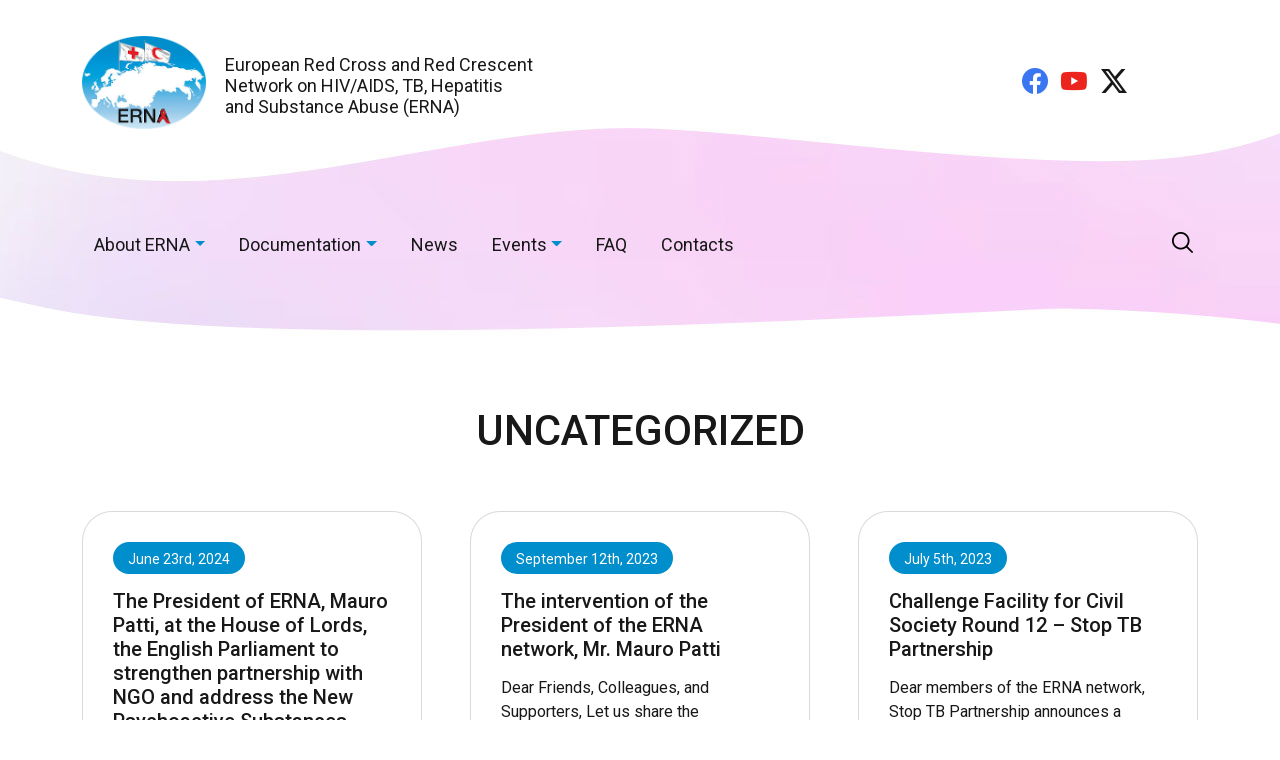

--- FILE ---
content_type: text/html; charset=UTF-8
request_url: https://erna.redcrossredcrescent.com/category/bez-rubriki/
body_size: 14138
content:
<!doctype html>
<html lang="en-GB">
<head>
<meta charset="UTF-8">
<meta name="viewport" content="width=device-width, initial-scale=1">
<meta name='robots' content='index, follow, max-image-preview:large, max-snippet:-1, max-video-preview:-1' />

	<!-- This site is optimized with the Yoast SEO plugin v26.8 - https://yoast.com/product/yoast-seo-wordpress/ -->
	<title>Uncategorized &#8211; ERNA</title>
	<link rel="canonical" href="https://erna.redcrossredcrescent.com/category/bez-rubriki/" />
	<link rel="next" href="https://erna.redcrossredcrescent.com/category/bez-rubriki/page/2/" />
	<meta property="og:locale" content="en_GB" />
	<meta property="og:type" content="article" />
	<meta property="og:title" content="Uncategorized &#8211; ERNA" />
	<meta property="og:url" content="https://erna.redcrossredcrescent.com/category/bez-rubriki/" />
	<meta property="og:site_name" content="ERNA" />
	<meta name="twitter:card" content="summary_large_image" />
	<script type="application/ld+json" class="yoast-schema-graph">{"@context":"https://schema.org","@graph":[{"@type":"CollectionPage","@id":"https://erna.redcrossredcrescent.com/category/bez-rubriki/","url":"https://erna.redcrossredcrescent.com/category/bez-rubriki/","name":"Uncategorized &#8211; ERNA","isPartOf":{"@id":"https://erna.redcrossredcrescent.com/#website"},"primaryImageOfPage":{"@id":"https://erna.redcrossredcrescent.com/category/bez-rubriki/#primaryimage"},"image":{"@id":"https://erna.redcrossredcrescent.com/category/bez-rubriki/#primaryimage"},"thumbnailUrl":"https://erna.redcrossredcrescent.com/wp-content/uploads/2024/06/1000111881.jpg","inLanguage":"en-GB"},{"@type":"ImageObject","inLanguage":"en-GB","@id":"https://erna.redcrossredcrescent.com/category/bez-rubriki/#primaryimage","url":"https://erna.redcrossredcrescent.com/wp-content/uploads/2024/06/1000111881.jpg","contentUrl":"https://erna.redcrossredcrescent.com/wp-content/uploads/2024/06/1000111881.jpg","width":1600,"height":868},{"@type":"WebSite","@id":"https://erna.redcrossredcrescent.com/#website","url":"https://erna.redcrossredcrescent.com/","name":"ERNA","description":"","publisher":{"@id":"https://erna.redcrossredcrescent.com/#organization"},"potentialAction":[{"@type":"SearchAction","target":{"@type":"EntryPoint","urlTemplate":"https://erna.redcrossredcrescent.com/?s={search_term_string}"},"query-input":{"@type":"PropertyValueSpecification","valueRequired":true,"valueName":"search_term_string"}}],"inLanguage":"en-GB"},{"@type":"Organization","@id":"https://erna.redcrossredcrescent.com/#organization","name":"ERNA","url":"https://erna.redcrossredcrescent.com/","logo":{"@type":"ImageObject","inLanguage":"en-GB","@id":"https://erna.redcrossredcrescent.com/#/schema/logo/image/","url":"https://erna.redcrossredcrescent.com/wp-content/uploads/2023/11/erna_logo.png","contentUrl":"https://erna.redcrossredcrescent.com/wp-content/uploads/2023/11/erna_logo.png","width":263,"height":197,"caption":"ERNA"},"image":{"@id":"https://erna.redcrossredcrescent.com/#/schema/logo/image/"}}]}</script>
	<!-- / Yoast SEO plugin. -->


<link rel='dns-prefetch' href='//cdn-uicons.flaticon.com' />
<link rel='dns-prefetch' href='//fonts.googleapis.com' />
<style id='wp-img-auto-sizes-contain-inline-css'>
img:is([sizes=auto i],[sizes^="auto," i]){contain-intrinsic-size:3000px 1500px}
/*# sourceURL=wp-img-auto-sizes-contain-inline-css */
</style>
<style id='wp-emoji-styles-inline-css'>

	img.wp-smiley, img.emoji {
		display: inline !important;
		border: none !important;
		box-shadow: none !important;
		height: 1em !important;
		width: 1em !important;
		margin: 0 0.07em !important;
		vertical-align: -0.1em !important;
		background: none !important;
		padding: 0 !important;
	}
/*# sourceURL=wp-emoji-styles-inline-css */
</style>
<style id='wp-block-library-inline-css'>
:root{--wp-block-synced-color:#7a00df;--wp-block-synced-color--rgb:122,0,223;--wp-bound-block-color:var(--wp-block-synced-color);--wp-editor-canvas-background:#ddd;--wp-admin-theme-color:#007cba;--wp-admin-theme-color--rgb:0,124,186;--wp-admin-theme-color-darker-10:#006ba1;--wp-admin-theme-color-darker-10--rgb:0,107,160.5;--wp-admin-theme-color-darker-20:#005a87;--wp-admin-theme-color-darker-20--rgb:0,90,135;--wp-admin-border-width-focus:2px}@media (min-resolution:192dpi){:root{--wp-admin-border-width-focus:1.5px}}.wp-element-button{cursor:pointer}:root .has-very-light-gray-background-color{background-color:#eee}:root .has-very-dark-gray-background-color{background-color:#313131}:root .has-very-light-gray-color{color:#eee}:root .has-very-dark-gray-color{color:#313131}:root .has-vivid-green-cyan-to-vivid-cyan-blue-gradient-background{background:linear-gradient(135deg,#00d084,#0693e3)}:root .has-purple-crush-gradient-background{background:linear-gradient(135deg,#34e2e4,#4721fb 50%,#ab1dfe)}:root .has-hazy-dawn-gradient-background{background:linear-gradient(135deg,#faaca8,#dad0ec)}:root .has-subdued-olive-gradient-background{background:linear-gradient(135deg,#fafae1,#67a671)}:root .has-atomic-cream-gradient-background{background:linear-gradient(135deg,#fdd79a,#004a59)}:root .has-nightshade-gradient-background{background:linear-gradient(135deg,#330968,#31cdcf)}:root .has-midnight-gradient-background{background:linear-gradient(135deg,#020381,#2874fc)}:root{--wp--preset--font-size--normal:16px;--wp--preset--font-size--huge:42px}.has-regular-font-size{font-size:1em}.has-larger-font-size{font-size:2.625em}.has-normal-font-size{font-size:var(--wp--preset--font-size--normal)}.has-huge-font-size{font-size:var(--wp--preset--font-size--huge)}.has-text-align-center{text-align:center}.has-text-align-left{text-align:left}.has-text-align-right{text-align:right}.has-fit-text{white-space:nowrap!important}#end-resizable-editor-section{display:none}.aligncenter{clear:both}.items-justified-left{justify-content:flex-start}.items-justified-center{justify-content:center}.items-justified-right{justify-content:flex-end}.items-justified-space-between{justify-content:space-between}.screen-reader-text{border:0;clip-path:inset(50%);height:1px;margin:-1px;overflow:hidden;padding:0;position:absolute;width:1px;word-wrap:normal!important}.screen-reader-text:focus{background-color:#ddd;clip-path:none;color:#444;display:block;font-size:1em;height:auto;left:5px;line-height:normal;padding:15px 23px 14px;text-decoration:none;top:5px;width:auto;z-index:100000}html :where(.has-border-color){border-style:solid}html :where([style*=border-top-color]){border-top-style:solid}html :where([style*=border-right-color]){border-right-style:solid}html :where([style*=border-bottom-color]){border-bottom-style:solid}html :where([style*=border-left-color]){border-left-style:solid}html :where([style*=border-width]){border-style:solid}html :where([style*=border-top-width]){border-top-style:solid}html :where([style*=border-right-width]){border-right-style:solid}html :where([style*=border-bottom-width]){border-bottom-style:solid}html :where([style*=border-left-width]){border-left-style:solid}html :where(img[class*=wp-image-]){height:auto;max-width:100%}:where(figure){margin:0 0 1em}html :where(.is-position-sticky){--wp-admin--admin-bar--position-offset:var(--wp-admin--admin-bar--height,0px)}@media screen and (max-width:600px){html :where(.is-position-sticky){--wp-admin--admin-bar--position-offset:0px}}

/*# sourceURL=wp-block-library-inline-css */
</style><style id='wp-block-heading-inline-css'>
h1:where(.wp-block-heading).has-background,h2:where(.wp-block-heading).has-background,h3:where(.wp-block-heading).has-background,h4:where(.wp-block-heading).has-background,h5:where(.wp-block-heading).has-background,h6:where(.wp-block-heading).has-background{padding:1.25em 2.375em}h1.has-text-align-left[style*=writing-mode]:where([style*=vertical-lr]),h1.has-text-align-right[style*=writing-mode]:where([style*=vertical-rl]),h2.has-text-align-left[style*=writing-mode]:where([style*=vertical-lr]),h2.has-text-align-right[style*=writing-mode]:where([style*=vertical-rl]),h3.has-text-align-left[style*=writing-mode]:where([style*=vertical-lr]),h3.has-text-align-right[style*=writing-mode]:where([style*=vertical-rl]),h4.has-text-align-left[style*=writing-mode]:where([style*=vertical-lr]),h4.has-text-align-right[style*=writing-mode]:where([style*=vertical-rl]),h5.has-text-align-left[style*=writing-mode]:where([style*=vertical-lr]),h5.has-text-align-right[style*=writing-mode]:where([style*=vertical-rl]),h6.has-text-align-left[style*=writing-mode]:where([style*=vertical-lr]),h6.has-text-align-right[style*=writing-mode]:where([style*=vertical-rl]){rotate:180deg}
/*# sourceURL=https://erna.redcrossredcrescent.com/wp-includes/blocks/heading/style.min.css */
</style>
<style id='wp-block-paragraph-inline-css'>
.is-small-text{font-size:.875em}.is-regular-text{font-size:1em}.is-large-text{font-size:2.25em}.is-larger-text{font-size:3em}.has-drop-cap:not(:focus):first-letter{float:left;font-size:8.4em;font-style:normal;font-weight:100;line-height:.68;margin:.05em .1em 0 0;text-transform:uppercase}body.rtl .has-drop-cap:not(:focus):first-letter{float:none;margin-left:.1em}p.has-drop-cap.has-background{overflow:hidden}:root :where(p.has-background){padding:1.25em 2.375em}:where(p.has-text-color:not(.has-link-color)) a{color:inherit}p.has-text-align-left[style*="writing-mode:vertical-lr"],p.has-text-align-right[style*="writing-mode:vertical-rl"]{rotate:180deg}
/*# sourceURL=https://erna.redcrossredcrescent.com/wp-includes/blocks/paragraph/style.min.css */
</style>
<style id='wp-block-table-inline-css'>
.wp-block-table{overflow-x:auto}.wp-block-table table{border-collapse:collapse;width:100%}.wp-block-table thead{border-bottom:3px solid}.wp-block-table tfoot{border-top:3px solid}.wp-block-table td,.wp-block-table th{border:1px solid;padding:.5em}.wp-block-table .has-fixed-layout{table-layout:fixed;width:100%}.wp-block-table .has-fixed-layout td,.wp-block-table .has-fixed-layout th{word-break:break-word}.wp-block-table.aligncenter,.wp-block-table.alignleft,.wp-block-table.alignright{display:table;width:auto}.wp-block-table.aligncenter td,.wp-block-table.aligncenter th,.wp-block-table.alignleft td,.wp-block-table.alignleft th,.wp-block-table.alignright td,.wp-block-table.alignright th{word-break:break-word}.wp-block-table .has-subtle-light-gray-background-color{background-color:#f3f4f5}.wp-block-table .has-subtle-pale-green-background-color{background-color:#e9fbe5}.wp-block-table .has-subtle-pale-blue-background-color{background-color:#e7f5fe}.wp-block-table .has-subtle-pale-pink-background-color{background-color:#fcf0ef}.wp-block-table.is-style-stripes{background-color:initial;border-collapse:inherit;border-spacing:0}.wp-block-table.is-style-stripes tbody tr:nth-child(odd){background-color:#f0f0f0}.wp-block-table.is-style-stripes.has-subtle-light-gray-background-color tbody tr:nth-child(odd){background-color:#f3f4f5}.wp-block-table.is-style-stripes.has-subtle-pale-green-background-color tbody tr:nth-child(odd){background-color:#e9fbe5}.wp-block-table.is-style-stripes.has-subtle-pale-blue-background-color tbody tr:nth-child(odd){background-color:#e7f5fe}.wp-block-table.is-style-stripes.has-subtle-pale-pink-background-color tbody tr:nth-child(odd){background-color:#fcf0ef}.wp-block-table.is-style-stripes td,.wp-block-table.is-style-stripes th{border-color:#0000}.wp-block-table.is-style-stripes{border-bottom:1px solid #f0f0f0}.wp-block-table .has-border-color td,.wp-block-table .has-border-color th,.wp-block-table .has-border-color tr,.wp-block-table .has-border-color>*{border-color:inherit}.wp-block-table table[style*=border-top-color] tr:first-child,.wp-block-table table[style*=border-top-color] tr:first-child td,.wp-block-table table[style*=border-top-color] tr:first-child th,.wp-block-table table[style*=border-top-color]>*,.wp-block-table table[style*=border-top-color]>* td,.wp-block-table table[style*=border-top-color]>* th{border-top-color:inherit}.wp-block-table table[style*=border-top-color] tr:not(:first-child){border-top-color:initial}.wp-block-table table[style*=border-right-color] td:last-child,.wp-block-table table[style*=border-right-color] th,.wp-block-table table[style*=border-right-color] tr,.wp-block-table table[style*=border-right-color]>*{border-right-color:inherit}.wp-block-table table[style*=border-bottom-color] tr:last-child,.wp-block-table table[style*=border-bottom-color] tr:last-child td,.wp-block-table table[style*=border-bottom-color] tr:last-child th,.wp-block-table table[style*=border-bottom-color]>*,.wp-block-table table[style*=border-bottom-color]>* td,.wp-block-table table[style*=border-bottom-color]>* th{border-bottom-color:inherit}.wp-block-table table[style*=border-bottom-color] tr:not(:last-child){border-bottom-color:initial}.wp-block-table table[style*=border-left-color] td:first-child,.wp-block-table table[style*=border-left-color] th,.wp-block-table table[style*=border-left-color] tr,.wp-block-table table[style*=border-left-color]>*{border-left-color:inherit}.wp-block-table table[style*=border-style] td,.wp-block-table table[style*=border-style] th,.wp-block-table table[style*=border-style] tr,.wp-block-table table[style*=border-style]>*{border-style:inherit}.wp-block-table table[style*=border-width] td,.wp-block-table table[style*=border-width] th,.wp-block-table table[style*=border-width] tr,.wp-block-table table[style*=border-width]>*{border-style:inherit;border-width:inherit}
/*# sourceURL=https://erna.redcrossredcrescent.com/wp-includes/blocks/table/style.min.css */
</style>
<style id='global-styles-inline-css'>
:root{--wp--preset--aspect-ratio--square: 1;--wp--preset--aspect-ratio--4-3: 4/3;--wp--preset--aspect-ratio--3-4: 3/4;--wp--preset--aspect-ratio--3-2: 3/2;--wp--preset--aspect-ratio--2-3: 2/3;--wp--preset--aspect-ratio--16-9: 16/9;--wp--preset--aspect-ratio--9-16: 9/16;--wp--preset--color--black: #000000;--wp--preset--color--cyan-bluish-gray: #abb8c3;--wp--preset--color--white: #ffffff;--wp--preset--color--pale-pink: #f78da7;--wp--preset--color--vivid-red: #cf2e2e;--wp--preset--color--luminous-vivid-orange: #ff6900;--wp--preset--color--luminous-vivid-amber: #fcb900;--wp--preset--color--light-green-cyan: #7bdcb5;--wp--preset--color--vivid-green-cyan: #00d084;--wp--preset--color--pale-cyan-blue: #8ed1fc;--wp--preset--color--vivid-cyan-blue: #0693e3;--wp--preset--color--vivid-purple: #9b51e0;--wp--preset--gradient--vivid-cyan-blue-to-vivid-purple: linear-gradient(135deg,rgb(6,147,227) 0%,rgb(155,81,224) 100%);--wp--preset--gradient--light-green-cyan-to-vivid-green-cyan: linear-gradient(135deg,rgb(122,220,180) 0%,rgb(0,208,130) 100%);--wp--preset--gradient--luminous-vivid-amber-to-luminous-vivid-orange: linear-gradient(135deg,rgb(252,185,0) 0%,rgb(255,105,0) 100%);--wp--preset--gradient--luminous-vivid-orange-to-vivid-red: linear-gradient(135deg,rgb(255,105,0) 0%,rgb(207,46,46) 100%);--wp--preset--gradient--very-light-gray-to-cyan-bluish-gray: linear-gradient(135deg,rgb(238,238,238) 0%,rgb(169,184,195) 100%);--wp--preset--gradient--cool-to-warm-spectrum: linear-gradient(135deg,rgb(74,234,220) 0%,rgb(151,120,209) 20%,rgb(207,42,186) 40%,rgb(238,44,130) 60%,rgb(251,105,98) 80%,rgb(254,248,76) 100%);--wp--preset--gradient--blush-light-purple: linear-gradient(135deg,rgb(255,206,236) 0%,rgb(152,150,240) 100%);--wp--preset--gradient--blush-bordeaux: linear-gradient(135deg,rgb(254,205,165) 0%,rgb(254,45,45) 50%,rgb(107,0,62) 100%);--wp--preset--gradient--luminous-dusk: linear-gradient(135deg,rgb(255,203,112) 0%,rgb(199,81,192) 50%,rgb(65,88,208) 100%);--wp--preset--gradient--pale-ocean: linear-gradient(135deg,rgb(255,245,203) 0%,rgb(182,227,212) 50%,rgb(51,167,181) 100%);--wp--preset--gradient--electric-grass: linear-gradient(135deg,rgb(202,248,128) 0%,rgb(113,206,126) 100%);--wp--preset--gradient--midnight: linear-gradient(135deg,rgb(2,3,129) 0%,rgb(40,116,252) 100%);--wp--preset--font-size--small: 13px;--wp--preset--font-size--medium: 20px;--wp--preset--font-size--large: 36px;--wp--preset--font-size--x-large: 42px;--wp--preset--spacing--20: 0.44rem;--wp--preset--spacing--30: 0.67rem;--wp--preset--spacing--40: 1rem;--wp--preset--spacing--50: 1.5rem;--wp--preset--spacing--60: 2.25rem;--wp--preset--spacing--70: 3.38rem;--wp--preset--spacing--80: 5.06rem;--wp--preset--shadow--natural: 6px 6px 9px rgba(0, 0, 0, 0.2);--wp--preset--shadow--deep: 12px 12px 50px rgba(0, 0, 0, 0.4);--wp--preset--shadow--sharp: 6px 6px 0px rgba(0, 0, 0, 0.2);--wp--preset--shadow--outlined: 6px 6px 0px -3px rgb(255, 255, 255), 6px 6px rgb(0, 0, 0);--wp--preset--shadow--crisp: 6px 6px 0px rgb(0, 0, 0);}:where(.is-layout-flex){gap: 0.5em;}:where(.is-layout-grid){gap: 0.5em;}body .is-layout-flex{display: flex;}.is-layout-flex{flex-wrap: wrap;align-items: center;}.is-layout-flex > :is(*, div){margin: 0;}body .is-layout-grid{display: grid;}.is-layout-grid > :is(*, div){margin: 0;}:where(.wp-block-columns.is-layout-flex){gap: 2em;}:where(.wp-block-columns.is-layout-grid){gap: 2em;}:where(.wp-block-post-template.is-layout-flex){gap: 1.25em;}:where(.wp-block-post-template.is-layout-grid){gap: 1.25em;}.has-black-color{color: var(--wp--preset--color--black) !important;}.has-cyan-bluish-gray-color{color: var(--wp--preset--color--cyan-bluish-gray) !important;}.has-white-color{color: var(--wp--preset--color--white) !important;}.has-pale-pink-color{color: var(--wp--preset--color--pale-pink) !important;}.has-vivid-red-color{color: var(--wp--preset--color--vivid-red) !important;}.has-luminous-vivid-orange-color{color: var(--wp--preset--color--luminous-vivid-orange) !important;}.has-luminous-vivid-amber-color{color: var(--wp--preset--color--luminous-vivid-amber) !important;}.has-light-green-cyan-color{color: var(--wp--preset--color--light-green-cyan) !important;}.has-vivid-green-cyan-color{color: var(--wp--preset--color--vivid-green-cyan) !important;}.has-pale-cyan-blue-color{color: var(--wp--preset--color--pale-cyan-blue) !important;}.has-vivid-cyan-blue-color{color: var(--wp--preset--color--vivid-cyan-blue) !important;}.has-vivid-purple-color{color: var(--wp--preset--color--vivid-purple) !important;}.has-black-background-color{background-color: var(--wp--preset--color--black) !important;}.has-cyan-bluish-gray-background-color{background-color: var(--wp--preset--color--cyan-bluish-gray) !important;}.has-white-background-color{background-color: var(--wp--preset--color--white) !important;}.has-pale-pink-background-color{background-color: var(--wp--preset--color--pale-pink) !important;}.has-vivid-red-background-color{background-color: var(--wp--preset--color--vivid-red) !important;}.has-luminous-vivid-orange-background-color{background-color: var(--wp--preset--color--luminous-vivid-orange) !important;}.has-luminous-vivid-amber-background-color{background-color: var(--wp--preset--color--luminous-vivid-amber) !important;}.has-light-green-cyan-background-color{background-color: var(--wp--preset--color--light-green-cyan) !important;}.has-vivid-green-cyan-background-color{background-color: var(--wp--preset--color--vivid-green-cyan) !important;}.has-pale-cyan-blue-background-color{background-color: var(--wp--preset--color--pale-cyan-blue) !important;}.has-vivid-cyan-blue-background-color{background-color: var(--wp--preset--color--vivid-cyan-blue) !important;}.has-vivid-purple-background-color{background-color: var(--wp--preset--color--vivid-purple) !important;}.has-black-border-color{border-color: var(--wp--preset--color--black) !important;}.has-cyan-bluish-gray-border-color{border-color: var(--wp--preset--color--cyan-bluish-gray) !important;}.has-white-border-color{border-color: var(--wp--preset--color--white) !important;}.has-pale-pink-border-color{border-color: var(--wp--preset--color--pale-pink) !important;}.has-vivid-red-border-color{border-color: var(--wp--preset--color--vivid-red) !important;}.has-luminous-vivid-orange-border-color{border-color: var(--wp--preset--color--luminous-vivid-orange) !important;}.has-luminous-vivid-amber-border-color{border-color: var(--wp--preset--color--luminous-vivid-amber) !important;}.has-light-green-cyan-border-color{border-color: var(--wp--preset--color--light-green-cyan) !important;}.has-vivid-green-cyan-border-color{border-color: var(--wp--preset--color--vivid-green-cyan) !important;}.has-pale-cyan-blue-border-color{border-color: var(--wp--preset--color--pale-cyan-blue) !important;}.has-vivid-cyan-blue-border-color{border-color: var(--wp--preset--color--vivid-cyan-blue) !important;}.has-vivid-purple-border-color{border-color: var(--wp--preset--color--vivid-purple) !important;}.has-vivid-cyan-blue-to-vivid-purple-gradient-background{background: var(--wp--preset--gradient--vivid-cyan-blue-to-vivid-purple) !important;}.has-light-green-cyan-to-vivid-green-cyan-gradient-background{background: var(--wp--preset--gradient--light-green-cyan-to-vivid-green-cyan) !important;}.has-luminous-vivid-amber-to-luminous-vivid-orange-gradient-background{background: var(--wp--preset--gradient--luminous-vivid-amber-to-luminous-vivid-orange) !important;}.has-luminous-vivid-orange-to-vivid-red-gradient-background{background: var(--wp--preset--gradient--luminous-vivid-orange-to-vivid-red) !important;}.has-very-light-gray-to-cyan-bluish-gray-gradient-background{background: var(--wp--preset--gradient--very-light-gray-to-cyan-bluish-gray) !important;}.has-cool-to-warm-spectrum-gradient-background{background: var(--wp--preset--gradient--cool-to-warm-spectrum) !important;}.has-blush-light-purple-gradient-background{background: var(--wp--preset--gradient--blush-light-purple) !important;}.has-blush-bordeaux-gradient-background{background: var(--wp--preset--gradient--blush-bordeaux) !important;}.has-luminous-dusk-gradient-background{background: var(--wp--preset--gradient--luminous-dusk) !important;}.has-pale-ocean-gradient-background{background: var(--wp--preset--gradient--pale-ocean) !important;}.has-electric-grass-gradient-background{background: var(--wp--preset--gradient--electric-grass) !important;}.has-midnight-gradient-background{background: var(--wp--preset--gradient--midnight) !important;}.has-small-font-size{font-size: var(--wp--preset--font-size--small) !important;}.has-medium-font-size{font-size: var(--wp--preset--font-size--medium) !important;}.has-large-font-size{font-size: var(--wp--preset--font-size--large) !important;}.has-x-large-font-size{font-size: var(--wp--preset--font-size--x-large) !important;}
/*# sourceURL=global-styles-inline-css */
</style>

<style id='classic-theme-styles-inline-css'>
/*! This file is auto-generated */
.wp-block-button__link{color:#fff;background-color:#32373c;border-radius:9999px;box-shadow:none;text-decoration:none;padding:calc(.667em + 2px) calc(1.333em + 2px);font-size:1.125em}.wp-block-file__button{background:#32373c;color:#fff;text-decoration:none}
/*# sourceURL=/wp-includes/css/classic-themes.min.css */
</style>
<link rel='stylesheet' id='wp-bootstrap-blocks-styles-css' href='https://erna.redcrossredcrescent.com/wp-content/plugins/wp-bootstrap-blocks/build/style-index.css' media='all' />
<link rel='stylesheet' id='contact-form-7-css' href='https://erna.redcrossredcrescent.com/wp-content/plugins/contact-form-7/includes/css/styles.css' media='all' />
<link rel='stylesheet' id='gtm-style-css' href='https://erna.redcrossredcrescent.com/wp-content/themes/gtm/style.css' media='all' />
<link rel='stylesheet' id='bootstrap-css' href='https://erna.redcrossredcrescent.com/wp-content/themes/gtm/assets/bootstrap/css/bootstrap.min.css' media='all' />
<link rel='stylesheet' id='theme-css' href='https://erna.redcrossredcrescent.com/wp-content/themes/gtm/css/theme.css?v2&#038;ver=6.9' media='all' />
<link rel='stylesheet' id='uicons-regular-rounded-css' href='https://erna.redcrossredcrescent.com/wp-content/themes/gtm/assets/uicons/css/uicons-regular-rounded.css' media='all' />
<link rel='stylesheet' id='uicons-brands-css' href='https://cdn-uicons.flaticon.com/2.0.0/uicons-brands/css/uicons-brands.css' media='all' />
<link rel='stylesheet' id='google-fonts-css' href='https://fonts.googleapis.com/css2?family=Roboto%3Aital%2Cwght%400%2C400%3B0%2C500%3B1%2C400&#038;display=swap&#038;ver=6.9' media='all' />
<link rel="https://api.w.org/" href="https://erna.redcrossredcrescent.com/wp-json/" /><link rel="alternate" title="JSON" type="application/json" href="https://erna.redcrossredcrescent.com/wp-json/wp/v2/categories/7" /><link rel="icon" href="https://erna.redcrossredcrescent.com/wp-content/uploads/2023/11/favicon-150x150.png" sizes="32x32" />
<link rel="icon" href="https://erna.redcrossredcrescent.com/wp-content/uploads/2023/11/favicon.png" sizes="192x192" />
<link rel="apple-touch-icon" href="https://erna.redcrossredcrescent.com/wp-content/uploads/2023/11/favicon.png" />
<meta name="msapplication-TileImage" content="https://erna.redcrossredcrescent.com/wp-content/uploads/2023/11/favicon.png" />
		<style id="wp-custom-css">
			.list_item-image {
	object-fit: contain;
}
.navbar-collapse{
	z-index: 1000;
}		</style>
		</head>
<body class="archive category category-bez-rubriki category-7 wp-custom-logo wp-theme-gtm hfeed">
<div class="menu-mobile" id="menu-mobile">
	<button class="navbar-toggler menu-mobile-close" type="button">
		<svg class="menu-mobile-close-icon"><use xlink:href="#ico-close"></use></svg>
	</button>
	<a class="menu-mobile-link" href="https://erna.redcrossredcrescent.com">European Red Cross and Red Crescent Network on HIV/AIDS, TB, Hepatitis and Substance Abuse (ERNA)</a>
	<div class="ms-lg-auto"><ul id="menu-menu" class="navbar-nav"><li  id="menu-item-6638" class="menu-item menu-item-type-custom menu-item-object-custom menu-item-has-children dropdown nav-item nav-item-6638"><a href="#" class="nav-link  dropdown-toggle" data-bs-toggle="dropdown" aria-haspopup="true" aria-expanded="false">About ERNA</a>
<ul class="dropdown-menu  depth_0">
	<li  id="menu-item-6646" class="menu-item menu-item-type-post_type menu-item-object-page nav-item nav-item-6646"><a class="dropdown-item" href="https://erna.redcrossredcrescent.com/history/" class="nav-link ">Historical Background</a></li>
	<li  id="menu-item-6647" class="menu-item menu-item-type-post_type menu-item-object-page nav-item nav-item-6647"><a class="dropdown-item" href="https://erna.redcrossredcrescent.com/missija-seti/" class="nav-link ">Mission of the Network</a></li>
	<li  id="menu-item-6648" class="menu-item menu-item-type-post_type menu-item-object-page menu-item-home nav-item nav-item-6648"><a class="dropdown-item" href="https://erna.redcrossredcrescent.com/zadachi/" class="nav-link ">Objectives</a></li>
	<li  id="menu-item-6649" class="menu-item menu-item-type-post_type menu-item-object-page nav-item nav-item-6649"><a class="dropdown-item" href="https://erna.redcrossredcrescent.com/strategija-2016-2025/" class="nav-link ">Strategy 2016-2025</a></li>
	<li  id="menu-item-6650" class="menu-item menu-item-type-post_type menu-item-object-page menu-item-has-children dropdown nav-item nav-item-6650 dropdown-menu dropdown-menu-end"><a class="dropdown-item" href="https://erna.redcrossredcrescent.com/erna-member-national-societies/" class="nav-link  dropdown-toggle" data-bs-toggle="dropdown" aria-haspopup="true" aria-expanded="false">Organizational structure</a>
	<ul class="dropdown-menu sub-menu  depth_1">
		<li  id="menu-item-6651" class="menu-item menu-item-type-post_type menu-item-object-page nav-item nav-item-6651"><a class="dropdown-item" href="https://erna.redcrossredcrescent.com/erna-member-national-societies/" class="nav-link ">ERNA members</a></li>
		<li  id="menu-item-6652" class="menu-item menu-item-type-post_type menu-item-object-page nav-item nav-item-6652"><a class="dropdown-item" href="https://erna.redcrossredcrescent.com/erna-board/" class="nav-link ">ERNA Board</a></li>
		<li  id="menu-item-6653" class="menu-item menu-item-type-post_type menu-item-object-page nav-item nav-item-6653"><a class="dropdown-item" href="https://erna.redcrossredcrescent.com/erna-secretariat/" class="nav-link ">ERNA Secretariat</a></li>
	</ul>
</li>
	<li  id="menu-item-6654" class="menu-item menu-item-type-post_type menu-item-object-page nav-item nav-item-6654"><a class="dropdown-item" href="https://erna.redcrossredcrescent.com/erna-booklet-and-newsletter/" class="nav-link ">ERNA newsletters</a></li>
	<li  id="menu-item-6655" class="menu-item menu-item-type-post_type menu-item-object-page nav-item nav-item-6655"><a class="dropdown-item" href="https://erna.redcrossredcrescent.com/humanitarian-diplomacy/" class="nav-link ">Humanitarian diplomacy</a></li>
	<li  id="menu-item-6656" class="menu-item menu-item-type-post_type menu-item-object-page nav-item nav-item-6656"><a class="dropdown-item" href="https://erna.redcrossredcrescent.com/erna-donors/" class="nav-link ">ERNA Donors</a></li>
	<li  id="menu-item-6657" class="menu-item menu-item-type-post_type menu-item-object-page nav-item nav-item-6657"><a class="dropdown-item" href="https://erna.redcrossredcrescent.com/partner-organizations/" class="nav-link ">Partner Organizations</a></li>
	<li  id="menu-item-6659" class="menu-item menu-item-type-post_type menu-item-object-page menu-item-has-children dropdown nav-item nav-item-6659 dropdown-menu dropdown-menu-end"><a class="dropdown-item" href="https://erna.redcrossredcrescent.com/art/" class="nav-link  dropdown-toggle" data-bs-toggle="dropdown" aria-haspopup="true" aria-expanded="false">Partnership within the IFRC</a>
	<ul class="dropdown-menu sub-menu  depth_1">
		<li  id="menu-item-6660" class="menu-item menu-item-type-post_type menu-item-object-page nav-item nav-item-6660"><a class="dropdown-item" href="https://erna.redcrossredcrescent.com/art/" class="nav-link ">ART</a></li>
		<li  id="menu-item-6662" class="menu-item menu-item-type-post_type menu-item-object-page nav-item nav-item-6662"><a class="dropdown-item" href="https://erna.redcrossredcrescent.com/red-cross-red-crescent-europeanyouth-network/" class="nav-link ">Red Cross Red Crescent EuropeanYouth Network</a></li>
	</ul>
</li>
	<li  id="menu-item-6663" class="menu-item menu-item-type-post_type menu-item-object-page nav-item nav-item-6663"><a class="dropdown-item" href="https://erna.redcrossredcrescent.com/erna-bank-account/" class="nav-link ">ERNA Bank Accounts</a></li>
	<li  id="menu-item-6664" class="menu-item menu-item-type-post_type menu-item-object-page nav-item nav-item-6664"><a class="dropdown-item" href="https://erna.redcrossredcrescent.com/contacts/" class="nav-link ">ERNA member contacts</a></li>
</ul>
</li>
<li  id="menu-item-6641" class="menu-item menu-item-type-custom menu-item-object-custom menu-item-has-children dropdown nav-item nav-item-6641"><a href="#" class="nav-link  dropdown-toggle" data-bs-toggle="dropdown" aria-haspopup="true" aria-expanded="false">Documentation</a>
<ul class="dropdown-menu  depth_0">
	<li  id="menu-item-6665" class="menu-item menu-item-type-post_type menu-item-object-page nav-item nav-item-6665"><a class="dropdown-item" href="https://erna.redcrossredcrescent.com/erna-terms-of-reference/" class="nav-link ">ERNA Terms of Reference</a></li>
	<li  id="menu-item-6666" class="menu-item menu-item-type-post_type menu-item-object-page nav-item nav-item-6666"><a class="dropdown-item" href="https://erna.redcrossredcrescent.com/plans-of-action/" class="nav-link ">Plans of Action</a></li>
	<li  id="menu-item-6669" class="menu-item menu-item-type-post_type menu-item-object-page nav-item nav-item-6669"><a class="dropdown-item" href="https://erna.redcrossredcrescent.com/financial-reports/" class="nav-link ">Financial Reports</a></li>
	<li  id="menu-item-6670" class="menu-item menu-item-type-post_type menu-item-object-page nav-item nav-item-6670"><a class="dropdown-item" href="https://erna.redcrossredcrescent.com/evaluation-of-erna/" class="nav-link ">Evaluation of ERNA</a></li>
</ul>
</li>
<li  id="menu-item-7478" class="menu-item menu-item-type-taxonomy menu-item-object-category nav-item nav-item-7478"><a href="https://erna.redcrossredcrescent.com/category/news/" class="nav-link ">News</a></li>
<li  id="menu-item-6640" class="menu-item menu-item-type-custom menu-item-object-custom menu-item-has-children dropdown nav-item nav-item-6640"><a href="#" class="nav-link  dropdown-toggle" data-bs-toggle="dropdown" aria-haspopup="true" aria-expanded="false">Events</a>
<ul class="dropdown-menu  depth_0">
	<li  id="menu-item-6671" class="menu-item menu-item-type-post_type menu-item-object-page nav-item nav-item-6671"><a class="dropdown-item" href="https://erna.redcrossredcrescent.com/erna-general-meetings/" class="nav-link ">ERNA General Meetings</a></li>
	<li  id="menu-item-6672" class="menu-item menu-item-type-post_type menu-item-object-page nav-item nav-item-6672"><a class="dropdown-item" href="https://erna.redcrossredcrescent.com/erna-board-meetings/" class="nav-link ">ERNA Board Meetings</a></li>
</ul>
</li>
<li  id="menu-item-6643" class="menu-item menu-item-type-post_type menu-item-object-page nav-item nav-item-6643"><a href="https://erna.redcrossredcrescent.com/faq/" class="nav-link ">FAQ</a></li>
<li  id="menu-item-6644" class="menu-item menu-item-type-post_type menu-item-object-page nav-item nav-item-6644"><a href="https://erna.redcrossredcrescent.com/contacts/" class="nav-link ">Contacts</a></li>
</ul></div>	
	<div class="header-social d-flex">
		<a class="header-social-item" style="color:#3b76f2" target="_blank" href="https://www.facebook.com/groups/286125221443500/">
			<i class="fi fi-brands-facebook"></i>
		</a>
		<a class="header-social-item" style="color:#eb241d" target="_blank" href="https://www.youtube.com/user/ERNAnews">
			<i class="fi fi-brands-youtube"></i>
		</a>
		<a class="header-social-item" style="color:#181818" target="_blank" href="https://twitter.com/erna_rc">
			<i class="fi fi-brands-twitter-alt"></i>
		</a>
		<!--

		<a class="header-social-item" style="color:#0e76a8" target="_blank" href="https://twitter.com/erna_rc">
			<i class="fi fi-brands-linkedin"></i>
		</a>
		-->
	</div>
	
	<div id="google_translate_element_mobile"></div>
	
</div>
	
	
<div class="search_box">
	<button class="search_box-close" type="button">
		<svg class="search_box-icon"><use xlink:href="#ico-close"></use></svg>
	</button>
	<div class="container">
		<form class="search_box-form" role="search" method="get" id="search-form" action="https://erna.redcrossredcrescent.com/">
	<input class="search_box-input" type="text" name="s" id="search-input" placeholder="Enter a search keywords" value="" />
	<button class="bt search_box-button" type="submit" id="search-submit">Search</button>
</form>	</div>
</div>
<div class="search_box-shadows"></div>

	
<button class="navbar-toggler menu-mobile-shadows" type="button"></button>
<div id="page" class="page">
	<header class="header">
		<div class="logo-line op0" id="menu-pc">
			<div class="container">
				<a class="navbar-brand" href="https://erna.redcrossredcrescent.com">
					<img class="navbar-logo" src="https://erna.redcrossredcrescent.com/wp-content/uploads/2023/11/erna_logo.png" alt="ERNA">
					<span class="navbar-logo-name">European Red Cross and Red Crescent Network on HIV/AIDS, TB, Hepatitis and Substance Abuse (ERNA)</span>
				</a>
				<div class="header-social">
					<a class="header-social-item" style="color:#3b76f2" target="_blank" href="https://www.facebook.com/groups/286125221443500/">
						<i class="fi fi-brands-facebook"></i>
					</a>
					<a class="header-social-item" style="color:#eb241d" target="_blank" href="https://www.youtube.com/user/ERNAnews">
						<i class="fi fi-brands-youtube"></i>
					</a>
					<a class="header-social-item" style="color:#181818" target="_blank" href="https://twitter.com/erna_rc">
						<i class="fi fi-brands-twitter-alt"></i>
					</a>
				</div>
				
				<div class="header-lang">
					<div id="google_translate_element"></div>
				</div>
				
				<button class="logo-line-toggler search-on" type="button">
					<i class="fi fi-rr-search"></i>
				</button>
				
				<button class="logo-line-toggler navbar-toggler" type="button">
					<svg class="navbar-toggler-icon"><use xlink:href="#ico-bars-dark"></use></svg>
				</button>
				
			</div>
		</div>
		<div class="menu-line d-none d-lg-block" id="menu-pc">
			<nav class="navbar navbar-expand-lg">
				<div class="container">
					<div class="collapse navbar-collapse op0">
						<div class="menu-menu-container"><ul id="menu-menu-1" class="navbar-nav"><li  class="menu-item menu-item-type-custom menu-item-object-custom menu-item-has-children dropdown nav-item nav-item-6638"><a href="#" class="nav-link  dropdown-toggle" data-bs-toggle="dropdown" aria-haspopup="true" aria-expanded="false">About ERNA</a>
<ul class="dropdown-menu  depth_0">
	<li  class="menu-item menu-item-type-post_type menu-item-object-page nav-item nav-item-6646"><a class="dropdown-item" href="https://erna.redcrossredcrescent.com/history/" class="nav-link ">Historical Background</a></li>
	<li  class="menu-item menu-item-type-post_type menu-item-object-page nav-item nav-item-6647"><a class="dropdown-item" href="https://erna.redcrossredcrescent.com/missija-seti/" class="nav-link ">Mission of the Network</a></li>
	<li  class="menu-item menu-item-type-post_type menu-item-object-page menu-item-home nav-item nav-item-6648"><a class="dropdown-item" href="https://erna.redcrossredcrescent.com/zadachi/" class="nav-link ">Objectives</a></li>
	<li  class="menu-item menu-item-type-post_type menu-item-object-page nav-item nav-item-6649"><a class="dropdown-item" href="https://erna.redcrossredcrescent.com/strategija-2016-2025/" class="nav-link ">Strategy 2016-2025</a></li>
	<li  class="menu-item menu-item-type-post_type menu-item-object-page menu-item-has-children dropdown nav-item nav-item-6650 dropdown-menu dropdown-menu-end"><a class="dropdown-item" href="https://erna.redcrossredcrescent.com/erna-member-national-societies/" class="nav-link  dropdown-toggle" data-bs-toggle="dropdown" aria-haspopup="true" aria-expanded="false">Organizational structure</a>
	<ul class="dropdown-menu sub-menu  depth_1">
		<li  class="menu-item menu-item-type-post_type menu-item-object-page nav-item nav-item-6651"><a class="dropdown-item" href="https://erna.redcrossredcrescent.com/erna-member-national-societies/" class="nav-link ">ERNA members</a></li>
		<li  class="menu-item menu-item-type-post_type menu-item-object-page nav-item nav-item-6652"><a class="dropdown-item" href="https://erna.redcrossredcrescent.com/erna-board/" class="nav-link ">ERNA Board</a></li>
		<li  class="menu-item menu-item-type-post_type menu-item-object-page nav-item nav-item-6653"><a class="dropdown-item" href="https://erna.redcrossredcrescent.com/erna-secretariat/" class="nav-link ">ERNA Secretariat</a></li>
	</ul>
</li>
	<li  class="menu-item menu-item-type-post_type menu-item-object-page nav-item nav-item-6654"><a class="dropdown-item" href="https://erna.redcrossredcrescent.com/erna-booklet-and-newsletter/" class="nav-link ">ERNA newsletters</a></li>
	<li  class="menu-item menu-item-type-post_type menu-item-object-page nav-item nav-item-6655"><a class="dropdown-item" href="https://erna.redcrossredcrescent.com/humanitarian-diplomacy/" class="nav-link ">Humanitarian diplomacy</a></li>
	<li  class="menu-item menu-item-type-post_type menu-item-object-page nav-item nav-item-6656"><a class="dropdown-item" href="https://erna.redcrossredcrescent.com/erna-donors/" class="nav-link ">ERNA Donors</a></li>
	<li  class="menu-item menu-item-type-post_type menu-item-object-page nav-item nav-item-6657"><a class="dropdown-item" href="https://erna.redcrossredcrescent.com/partner-organizations/" class="nav-link ">Partner Organizations</a></li>
	<li  class="menu-item menu-item-type-post_type menu-item-object-page menu-item-has-children dropdown nav-item nav-item-6659 dropdown-menu dropdown-menu-end"><a class="dropdown-item" href="https://erna.redcrossredcrescent.com/art/" class="nav-link  dropdown-toggle" data-bs-toggle="dropdown" aria-haspopup="true" aria-expanded="false">Partnership within the IFRC</a>
	<ul class="dropdown-menu sub-menu  depth_1">
		<li  class="menu-item menu-item-type-post_type menu-item-object-page nav-item nav-item-6660"><a class="dropdown-item" href="https://erna.redcrossredcrescent.com/art/" class="nav-link ">ART</a></li>
		<li  class="menu-item menu-item-type-post_type menu-item-object-page nav-item nav-item-6662"><a class="dropdown-item" href="https://erna.redcrossredcrescent.com/red-cross-red-crescent-europeanyouth-network/" class="nav-link ">Red Cross Red Crescent EuropeanYouth Network</a></li>
	</ul>
</li>
	<li  class="menu-item menu-item-type-post_type menu-item-object-page nav-item nav-item-6663"><a class="dropdown-item" href="https://erna.redcrossredcrescent.com/erna-bank-account/" class="nav-link ">ERNA Bank Accounts</a></li>
	<li  class="menu-item menu-item-type-post_type menu-item-object-page nav-item nav-item-6664"><a class="dropdown-item" href="https://erna.redcrossredcrescent.com/contacts/" class="nav-link ">ERNA member contacts</a></li>
</ul>
</li>
<li  class="menu-item menu-item-type-custom menu-item-object-custom menu-item-has-children dropdown nav-item nav-item-6641"><a href="#" class="nav-link  dropdown-toggle" data-bs-toggle="dropdown" aria-haspopup="true" aria-expanded="false">Documentation</a>
<ul class="dropdown-menu  depth_0">
	<li  class="menu-item menu-item-type-post_type menu-item-object-page nav-item nav-item-6665"><a class="dropdown-item" href="https://erna.redcrossredcrescent.com/erna-terms-of-reference/" class="nav-link ">ERNA Terms of Reference</a></li>
	<li  class="menu-item menu-item-type-post_type menu-item-object-page nav-item nav-item-6666"><a class="dropdown-item" href="https://erna.redcrossredcrescent.com/plans-of-action/" class="nav-link ">Plans of Action</a></li>
	<li  class="menu-item menu-item-type-post_type menu-item-object-page nav-item nav-item-6669"><a class="dropdown-item" href="https://erna.redcrossredcrescent.com/financial-reports/" class="nav-link ">Financial Reports</a></li>
	<li  class="menu-item menu-item-type-post_type menu-item-object-page nav-item nav-item-6670"><a class="dropdown-item" href="https://erna.redcrossredcrescent.com/evaluation-of-erna/" class="nav-link ">Evaluation of ERNA</a></li>
</ul>
</li>
<li  class="menu-item menu-item-type-taxonomy menu-item-object-category nav-item nav-item-7478"><a href="https://erna.redcrossredcrescent.com/category/news/" class="nav-link ">News</a></li>
<li  class="menu-item menu-item-type-custom menu-item-object-custom menu-item-has-children dropdown nav-item nav-item-6640"><a href="#" class="nav-link  dropdown-toggle" data-bs-toggle="dropdown" aria-haspopup="true" aria-expanded="false">Events</a>
<ul class="dropdown-menu  depth_0">
	<li  class="menu-item menu-item-type-post_type menu-item-object-page nav-item nav-item-6671"><a class="dropdown-item" href="https://erna.redcrossredcrescent.com/erna-general-meetings/" class="nav-link ">ERNA General Meetings</a></li>
	<li  class="menu-item menu-item-type-post_type menu-item-object-page nav-item nav-item-6672"><a class="dropdown-item" href="https://erna.redcrossredcrescent.com/erna-board-meetings/" class="nav-link ">ERNA Board Meetings</a></li>
</ul>
</li>
<li  class="menu-item menu-item-type-post_type menu-item-object-page nav-item nav-item-6643"><a href="https://erna.redcrossredcrescent.com/faq/" class="nav-link ">FAQ</a></li>
<li  class="menu-item menu-item-type-post_type menu-item-object-page nav-item nav-item-6644"><a href="https://erna.redcrossredcrescent.com/contacts/" class="nav-link ">Contacts</a></li>
</ul></div>						<button class="search-on ms-auto" type="button">
							<i class="fi fi-rr-search"></i>
						</button>
					</div>
				</div>
			</nav>
		</div>
	</header><div class="container page-wrap">
	<main id="primary" class="main">
					<header class="page-header">
				<h1 class="h1">Uncategorized</h1>			</header>

			<div class="row justify-content-center g-4 g-xl-5">
				<div class="col-md-6 col-lg-4"><article id="post-7643" class="list_item post-7643 post type-post status-publish format-standard has-post-thumbnail hentry category-news category-bez-rubriki">
	<a class="list_item-box" href="https://erna.redcrossredcrescent.com/the-president-of-erna-mauro-patti-at-the-house-of-lords-the-english-parliament-to-strengthen-partnership-with-ngo-and-address-the-new-psychoactive-substances-problems-in-europe/">
		<span class="list_item-date">June 23rd, 2024</span>
		<h2 class="list_item-title">The President of ERNA, Mauro Patti, at the House of Lords, the English Parliament to strengthen partnership with NGO and address the New Psychoactive Substances problems in Europe. </h2>
		<span class="list_item-excerpt">An international task force met on May 14 to address the threat of new psychoactive drugs, including Fentanyl. NGOs of the English and American Police and leaders of the recovery centers for substance abusers in...</span>
				<span class="list_item-link more">
			<i class="fi fi-rr-arrow-small-right"></i>
			Read More...		</span>
	</a>
</article></div><div class="col-md-6 col-lg-4"><article id="post-6418" class="list_item post-6418 post type-post status-publish format-standard has-post-thumbnail hentry category-news category-bez-rubriki">
	<a class="list_item-box" href="https://erna.redcrossredcrescent.com/english-the-intervention-of-the-president-of-the-erna-network-mr-mauro-patti/">
		<span class="list_item-date">September 12th, 2023</span>
		<h2 class="list_item-title">The intervention of the President of the ERNA network, Mr. Mauro Patti</h2>
		<span class="list_item-excerpt">Dear Friends, Colleagues, and Supporters, Let us share the intervention of the President of the ERNA network, Mr. Mauro Patti, which he made at the Rome Consensus Summit, held in Rome, Italy from May 02...</span>
				<span class="list_item-link more">
			<i class="fi fi-rr-arrow-small-right"></i>
			Read More...		</span>
	</a>
</article></div><div class="col-md-6 col-lg-4"><article id="post-6406" class="list_item post-6406 post type-post status-publish format-standard has-post-thumbnail hentry category-news category-bez-rubriki">
	<a class="list_item-box" href="https://erna.redcrossredcrescent.com/english-challenge-facility-for-civil-society-round-12-stop-tb-partnership/">
		<span class="list_item-date">July 5th, 2023</span>
		<h2 class="list_item-title">Challenge Facility for Civil Society Round 12 &#8211; Stop TB Partnership</h2>
		<span class="list_item-excerpt">Dear members of the ERNA network, Stop TB Partnership announces a competition for a project proposal. Application Deadline Friday, July 21, 2023 at 6:00 pm Central European Summer Time (CEST). Project proposals can be submitted...</span>
				<span class="list_item-link more">
			<i class="fi fi-rr-arrow-small-right"></i>
			Read More...		</span>
	</a>
</article></div><div class="col-md-6 col-lg-4"><article id="post-6390" class="list_item post-6390 post type-post status-publish format-standard has-post-thumbnail hentry category-vazhnoe category-news category-bez-rubriki">
	<a class="list_item-box" href="https://erna.redcrossredcrescent.com/english-the-rome-consensus-2-0-summit-and-the-10th-anniversary-of-the-red-cross-red-crescent-partnership-on-substance-abuse-breaking-barriers-building-bridges-rome-2-5-of-may/">
		<span class="list_item-date">June 24th, 2023</span>
		<h2 class="list_item-title">The Rome Consensus 2.0 Summit and  the 10th Anniversary of the Red Cross &#038; Red Crescent Partnership on Substance Abuse “Breaking barriers, building bridges”  Rome, 2-5 of May 2023</h2>
		<span class="list_item-excerpt">On the eve of the International Day against Drug Abuse and Illicit Traffic, which will be celebrated on June 26, let us share the results of the coolest event that took place from 02 to...</span>
				<span class="list_item-link more">
			<i class="fi fi-rr-arrow-small-right"></i>
			Read More...		</span>
	</a>
</article></div><div class="col-md-6 col-lg-4"><article id="post-6325" class="list_item post-6325 post type-post status-publish format-standard has-post-thumbnail hentry category-news category-bez-rubriki">
	<a class="list_item-box" href="https://erna.redcrossredcrescent.com/english-erna-general-meeting-2022-2/">
		<span class="list_item-date">December 20th, 2022</span>
		<h2 class="list_item-title">ERNA General Meeting 2022</h2>
		<span class="list_item-excerpt">XXI General Meeting of the ERNA From 08 to 10 November in Malaga, Spain, the XXI General Meeting of the ERNA network was held, hosted by the Spanish Red Cross. More than 60 representatives from...</span>
				<span class="list_item-link more">
			<i class="fi fi-rr-arrow-small-right"></i>
			Read More...		</span>
	</a>
</article></div><div class="col-md-6 col-lg-4"><article id="post-6320" class="list_item post-6320 post type-post status-publish format-standard hentry category-news category-bez-rubriki">
	<a class="list_item-box" href="https://erna.redcrossredcrescent.com/english-world-aids-day-2022/">
		<span class="list_item-date">December 1st, 2022</span>
		<h2 class="list_item-title">World AIDS Day 2022</h2>
		<span class="list_item-excerpt">Efforts by communities, governments, civil society, the private sector and global health partners have resulted in extraordinary progress in the fight against HIV. In countries where the Global Fund invests, total AIDS-related deaths have dropped...</span>
				<span class="list_item-link more">
			<i class="fi fi-rr-arrow-small-right"></i>
			Read More...		</span>
	</a>
</article></div><div class="col-md-6 col-lg-4"><article id="post-6314" class="list_item post-6314 post type-post status-publish format-standard hentry category-news category-bez-rubriki">
	<a class="list_item-box" href="https://erna.redcrossredcrescent.com/english-erna-general-meeting-2022/">
		<span class="list_item-date">November 8th, 2022</span>
		<h2 class="list_item-title">ERNA General Meeting -2022</h2>
		<span class="list_item-excerpt">Dear ERNA Members, We are pleased to announce the ERNA General Meeting in Malaga, Spain, hosted by the Spanish Red Cross as the National Society. The ERNA General Meeting will be held from 08 to...</span>
				<span class="list_item-link more">
			<i class="fi fi-rr-arrow-small-right"></i>
			Read More...		</span>
	</a>
</article></div><div class="col-md-6 col-lg-4"><article id="post-6259" class="list_item post-6259 post type-post status-publish format-standard hentry category-news category-bez-rubriki">
	<a class="list_item-box" href="https://erna.redcrossredcrescent.com/english-unodc-world-drug-report-2022-highlights-trends-on-cannabis-post-legalization-environmental-impacts-of-illicit-drugs-and-drug-use-among-women-and-youth/">
		<span class="list_item-date">July 21st, 2022</span>
		<h2 class="list_item-title">UNODC World Drug Report 2022 highlights trends on cannabis post-legalization, environmental impacts of illicit drugs, and drug use among women and youth</h2>
		<span class="list_item-excerpt">Cannabis legalization in parts of the world appears to have accelerated daily use and related health impacts, according to the UN Office on Drugs and Crime (UNODC)’s World Drug Report 2022. Released today, the report...</span>
				<span class="list_item-link more">
			<i class="fi fi-rr-arrow-small-right"></i>
			Read More...		</span>
	</a>
</article></div><div class="col-md-6 col-lg-4"><article id="post-6195" class="list_item post-6195 post type-post status-publish format-standard hentry category-news category-bez-rubriki">
	<a class="list_item-box" href="https://erna.redcrossredcrescent.com/english-activities-dedicated-to-the-international-day-against-drug-abuse-and-illicit-trafficking-in-georgia-red-cross/">
		<span class="list_item-date">July 8th, 2022</span>
		<h2 class="list_item-title">Activities dedicated to the International Day against Drug Abuse and Illicit Trafficking in Georgia Red Cross</h2>
		<span class="list_item-excerpt">During the week from 26 June to 3 July, 2022 GRCS organized and participated in the events dedicated to the International Day against Drug Abuse and Illicit Trafficking. Aim of the GRCS activities was on...</span>
				<span class="list_item-link more">
			<i class="fi fi-rr-arrow-small-right"></i>
			Read More...		</span>
	</a>
</article></div><div class="col-md-6 col-lg-4"><article id="post-6192" class="list_item post-6192 post type-post status-publish format-standard hentry category-news category-bez-rubriki">
	<a class="list_item-box" href="https://erna.redcrossredcrescent.com/english-addressing-drug-challenges-in-health-and-humanitarian-crises/">
		<span class="list_item-date">June 27th, 2022</span>
		<h2 class="list_item-title">“Addressing drug challenges in health and humanitarian crises”</h2>
		<span class="list_item-excerpt">The International Day against Drug Abuse and Illicit Trafficking, or World Drug Day, is marked on 26 June every year to strengthen action and cooperation in achieving a world free of drug abuse. And each year,...</span>
				<span class="list_item-link more">
			<i class="fi fi-rr-arrow-small-right"></i>
			Read More...		</span>
	</a>
</article></div><div class="col-md-6 col-lg-4"><article id="post-6097" class="list_item post-6097 post type-post status-publish format-standard hentry category-news category-bez-rubriki">
	<a class="list_item-box" href="https://erna.redcrossredcrescent.com/english-world-tb-day-in-kyrgyzstan/">
		<span class="list_item-date">April 20th, 2022</span>
		<h2 class="list_item-title">World TB day in Kyrgyzstan</h2>
		<span class="list_item-excerpt">A month dedicated to World TB day was held in Kyrgyzstan, organized by Red Crescent Society Numerous events dedicated to World TB Day were carried out during March across the country. We would like to...</span>
				<span class="list_item-link more">
			<i class="fi fi-rr-arrow-small-right"></i>
			Read More...		</span>
	</a>
</article></div><div class="col-md-6 col-lg-4"><article id="post-6082" class="list_item post-6082 post type-post status-publish format-standard hentry category-news category-bez-rubriki">
	<a class="list_item-box" href="https://erna.redcrossredcrescent.com/english-world-tb-day-in-georgia/">
		<span class="list_item-date">April 1st, 2022</span>
		<h2 class="list_item-title">World Tb Day in Georgia</h2>
		<span class="list_item-excerpt">In 2022 as every year Georgia Red Cross Society marked World TB Day. With the 2022 slogan &#8216;Invest to End TB.&nbsp;Save Lives” the GRCS staff and volunteers conducted informational-educational campaign at central and branch levels....</span>
				<span class="list_item-link more">
			<i class="fi fi-rr-arrow-small-right"></i>
			Read More...		</span>
	</a>
</article></div><div class="col-md-6 col-lg-4"><article id="post-6078" class="list_item post-6078 post type-post status-publish format-standard hentry category-news category-bez-rubriki">
	<a class="list_item-box" href="https://erna.redcrossredcrescent.com/english-extract-from-the-minutes-of-the-board-meeting-on-february-22-2022/">
		<span class="list_item-date">April 1st, 2022</span>
		<h2 class="list_item-title">Extract from the minutes of the board meeting on February 22, 2022</h2>
		<span class="list_item-excerpt">Participants: On February 22, 2022, the online meeting of the ERNA Governing Board took place. During the meeting, the following issues were discussed:</span>
				<span class="list_item-link more">
			<i class="fi fi-rr-arrow-small-right"></i>
			Read More...		</span>
	</a>
</article></div><div class="col-md-6 col-lg-4"><article id="post-6051" class="list_item post-6051 post type-post status-publish format-standard hentry category-news category-bez-rubriki">
	<a class="list_item-box" href="https://erna.redcrossredcrescent.com/english-invitattion-65th-session-of-the-un-commission-on-narcotic-drugs/">
		<span class="list_item-date">March 10th, 2022</span>
		<h2 class="list_item-title">Invitattion &#8211; 65th session of the UN Commission on narcotic drugs</h2>
		<span class="list_item-excerpt">Dear colleagues, As anticipated in the previous email on the 65th session of the UN Commission on narcotic drugs, we are pleased to invite you to take part in this high-level side event &#8220;The Humanitarian...</span>
				<span class="list_item-link more">
			<i class="fi fi-rr-arrow-small-right"></i>
			Read More...		</span>
	</a>
</article></div><div class="col-md-6 col-lg-4"><article id="post-6049" class="list_item post-6049 post type-post status-publish format-standard hentry category-news category-bez-rubriki">
	<a class="list_item-box" href="https://erna.redcrossredcrescent.com/english-invitation-unodc-65th-cnd-side-event-on-march-14-rome-consensus-2-0-towards-a-humanitarian-drug-policy/">
		<span class="list_item-date">March 9th, 2022</span>
		<h2 class="list_item-title">Invitation: UNODC 65th CND side event on March 14 &#8211; Rome Consensus 2.0 towards a Humanitarian Drug Policy</h2>
		<span class="list_item-excerpt">Dear colleagues, We are pleased to invite&nbsp;you to join&nbsp;&#8220;Police and Drug Treatment Together: the Global Emergence of Deflection as a Humanitarian Crime Reduction Approach to Drugs&#8221;&nbsp;side event&nbsp;during&nbsp;the&nbsp;65th&nbsp;UN&nbsp;Commission on Narcotic Drugs&nbsp;in&nbsp;Vienna&nbsp;on March 14th at 1:10 PM...</span>
				<span class="list_item-link more">
			<i class="fi fi-rr-arrow-small-right"></i>
			Read More...		</span>
	</a>
</article></div><div class="col-md-6 col-lg-4"><article id="post-6040" class="list_item post-6040 post type-post status-publish format-standard hentry category-news category-bez-rubriki">
	<a class="list_item-box" href="https://erna.redcrossredcrescent.com/english-substance-abuse-treatment-harm-reduction-and-humanitarian-drug-policy/">
		<span class="list_item-date">December 13th, 2021</span>
		<h2 class="list_item-title">Substance abuse treatment, harm reduction, and humanitarian drug policy</h2>
		<span class="list_item-excerpt">The training course on &#8220;Substance abuse treatment, harm reduction, and humanitarian drug policy&#8221;, was held at the Villa Maraini Foundation, Rome, 29 November &#8211; 3 December 2021, organized by the Red Cross/Red Crescent Partnership on...</span>
				<span class="list_item-link more">
			<i class="fi fi-rr-arrow-small-right"></i>
			Read More...		</span>
	</a>
</article></div><div class="col-md-6 col-lg-4"><article id="post-6037" class="list_item post-6037 post type-post status-publish format-standard hentry category-news category-bez-rubriki">
	<a class="list_item-box" href="https://erna.redcrossredcrescent.com/english-world-aids-day-2021/">
		<span class="list_item-date">December 1st, 2021</span>
		<h2 class="list_item-title">World AIDS Day 2021</h2>
		<span class="list_item-excerpt">Every year on December 1, the whole world celebrates World AIDS Day. Global HIV &amp; AIDS statistics — Fact sheet GLOBAL HIV STATISTICS People living with HIV In 2020, there were 37.7 million [30.2 million–45.1...</span>
				<span class="list_item-link more">
			<i class="fi fi-rr-arrow-small-right"></i>
			Read More...		</span>
	</a>
</article></div><div class="col-md-6 col-lg-4"><article id="post-6033" class="list_item post-6033 post type-post status-publish format-standard hentry category-news category-bez-rubriki">
	<a class="list_item-box" href="https://erna.redcrossredcrescent.com/english-unaids-warns-of-millions-of-aids-related-deaths-and-continued-devastation-from-pandemics-if-leaders-dont-address-inequalities/">
		<span class="list_item-date">November 30th, 2021</span>
		<h2 class="list_item-title">UNAIDS warns of millions of AIDS-related deaths and continued devastation from pandemics if leaders don’t address inequalities</h2>
		<span class="list_item-excerpt">GENEVA, 29 November 2021—UNAIDS issued a stark warning today that if leaders fail to tackle inequalities the world could face 7.7 million* AIDS-related deaths over the next 10 years. UNAIDS further warns that if the transformative...</span>
				<span class="list_item-link more">
			<i class="fi fi-rr-arrow-small-right"></i>
			Read More...		</span>
	</a>
</article></div><div class="pagination"><ul class="pagination"><li class="page-item active"> <span aria-current="page" class="page-link current">1</span></li><li class="page-item"> <a class="page-link" href="https://erna.redcrossredcrescent.com/category/bez-rubriki/page/2/">2</a></li><li class="page-item"> <a class="page-link" href="https://erna.redcrossredcrescent.com/category/bez-rubriki/page/3/">3</a></li><li class="page-item"> <a class="page-link" href="https://erna.redcrossredcrescent.com/category/bez-rubriki/page/4/">4</a></li><li class="page-item"> <a class="page-link" href="https://erna.redcrossredcrescent.com/category/bez-rubriki/page/5/">5</a></li><li class="page-item"> <a class="next page-link" href="https://erna.redcrossredcrescent.com/category/bez-rubriki/page/2/"><i class="fi fi-rr-arrow-small-right"></i></a></li></ul></div>			</div>

			</main>
</div>
	<footer id="colophon" class="footer">
		<div class="container">
			<div class="row">
				<div class="col-md-6 text-center text-md-start">© 2026 ERNA. Все права защищены</div>
				<div class="col-md-6 text-center text-md-end">Разработка сайта <a href="https://maluhindesign.ru" target="_blank">maluhindesign.ru</a></div>
			</div>
		</div>
	</footer>
</div>
<a href="#" id="bt-top" class="bt-top">
	<svg class="bt-top-icon" viewBox="0 0 384 512"><use xlink:href="#arrow-up"></use></svg>
</a>
<svg display="none">
	<symbol id="logotyp" viewBox="0 0 43.01 11.09">
		<defs>
			<style>.cls-1{fill:#b32432;}</style>
		</defs>
		<title>ERNA</title>
		<path class="cls-1" d="M229.24,252h3.58v1.58h-5.63v-8.53h2.05Z" transform="translate(-227.19 -245.06)"/><path class="cls-1" d="M233.35,250.37a3.66,3.66,0,0,1,.37-1.69,2.55,2.55,0,0,1,1.06-1.14,3.14,3.14,0,0,1,1.62-.4,2.92,2.92,0,0,1,2.25.88,3.42,3.42,0,0,1,.82,2.4v.07a3.27,3.27,0,0,1-.83,2.35,2.92,2.92,0,0,1-2.23.87,3,3,0,0,1-2.17-.81,3.18,3.18,0,0,1-.89-2.2Zm2,.12a2.4,2.4,0,0,0,.28,1.29.91.91,0,0,0,.81.41q1.07,0,1.08-1.62v-.2c0-1.14-.36-1.71-1.09-1.71s-1,.49-1.07,1.47Z" transform="translate(-227.19 -245.06)"/><path class="cls-1" d="M240.1,250.38a4.3,4.3,0,0,1,.32-1.7,2.6,2.6,0,0,1,.91-1.14,2.36,2.36,0,0,1,1.38-.4,1.88,1.88,0,0,1,1.54.67l.07-.56h1.8v6.1a2.68,2.68,0,0,1-.39,1.46,2.53,2.53,0,0,1-1.13.95,4.14,4.14,0,0,1-1.71.33,3.64,3.64,0,0,1-1.35-.26,2.47,2.47,0,0,1-1-.69l.82-1.16a1.81,1.81,0,0,0,1.46.65,1.18,1.18,0,0,0,1.31-1.35v-.2a1.86,1.86,0,0,1-1.44.63,2.27,2.27,0,0,1-1.87-.89,3.64,3.64,0,0,1-.72-2.37Zm2,.12a2.2,2.2,0,0,0,.29,1.23.91.91,0,0,0,.82.46,1,1,0,0,0,.93-.43v-2.67a1,1,0,0,0-.92-.43,1,1,0,0,0-.83.47A2.69,2.69,0,0,0,242.09,250.5Z" transform="translate(-227.19 -245.06)"/><path class="cls-1" d="M247,250.37a3.66,3.66,0,0,1,.37-1.69,2.55,2.55,0,0,1,1.06-1.14,3.14,3.14,0,0,1,1.62-.4,2.92,2.92,0,0,1,2.25.88,3.42,3.42,0,0,1,.82,2.4v.07a3.27,3.27,0,0,1-.83,2.35,2.92,2.92,0,0,1-2.23.87,3,3,0,0,1-2.17-.81,3.13,3.13,0,0,1-.88-2.2Zm2,.12a2.4,2.4,0,0,0,.28,1.29.91.91,0,0,0,.81.41q1.06,0,1.08-1.62v-.2c0-1.14-.36-1.71-1.09-1.71s-1,.49-1.07,1.47Z" transform="translate(-227.19 -245.06)"/><path d="M256.28,245.68v1.57h1v1.38h-1v2.9a.7.7,0,0,0,.13.49.65.65,0,0,0,.51.15,3.34,3.34,0,0,0,.49,0v1.41a3.5,3.5,0,0,1-1.12.17,2,2,0,0,1-1.5-.48,2,2,0,0,1-.49-1.46v-3.14h-.81v-1.38h.81v-1.57Z" transform="translate(-227.19 -245.06)"/><path d="M260.63,250.83l1.06-3.58h2.11l-2.58,7.41-.12.26a1.94,1.94,0,0,1-1.94,1.24,2.94,2.94,0,0,1-.81-.12v-1.41h.25a1.37,1.37,0,0,0,.64-.12.7.7,0,0,0,.32-.43l.16-.42-2.2-6.41h2.11Z" transform="translate(-227.19 -245.06)"/><path d="M270.2,250.47a3.78,3.78,0,0,1-.67,2.36,2.12,2.12,0,0,1-1.79.88,1.83,1.83,0,0,1-1.44-.64v3h-2v-8.78h1.84l.06.59a1.83,1.83,0,0,1,1.5-.7,2.17,2.17,0,0,1,1.82.86,3.91,3.91,0,0,1,.65,2.38Zm-2-.12c0-1.13-.32-1.69-1-1.69a.93.93,0,0,0-.94.51v2.49a1,1,0,0,0,.95.53c.63,0,.95-.54,1-1.63Z" transform="translate(-227.19 -245.06)"/>
	</symbol>
	<symbol xmlns="http://www.w3.org/2000/svg" viewBox="0 0 384 512" id="arrow-up">
		<path d="M374.6 246.6C368.4 252.9 360.2 256 352 256s-16.38-3.125-22.62-9.375L224 141.3V448c0 17.69-14.33 31.1-31.1 31.1S160 465.7 160 448V141.3L54.63 246.6c-12.5 12.5-32.75 12.5-45.25 0s-12.5-32.75 0-45.25l160-160c12.5-12.5 32.75-12.5 45.25 0l160 160C387.1 213.9 387.1 234.1 374.6 246.6z"></path>
	</symbol>
	<symbol id="ico-bars-dark" viewBox='0 0 30 30'>
		<path stroke='rgba(0,0,0,.55)' stroke-linecap='round' stroke-miterlimit='10' stroke-width='2' d='M4 7h22M4 15h22M4 23h22'/>
	</symbol>
	<symbol id="ico-bars-light" viewBox='0 0 30 30'>
		<path stroke='rgba(255,255,255,.55)' stroke-linecap='round' stroke-miterlimit='10' stroke-width='2' d='M4 7h22M4 15h22M4 23h22'/>
	</symbol>
	<symbol id="ico-close" viewBox="0 0 24 24">
		<path d="m7.293 16.707a1 1 0 0 0 1.414 0l3.293-3.293 3.293 3.293a1 1 0 0 0 1.414-1.414l-3.293-3.293 3.293-3.293a1 1 0 1 0 -1.414-1.414l-3.293 3.293-3.293-3.293a1 1 0 1 0 -1.414 1.414l3.293 3.293-3.293 3.293a1 1 0 0 0 0 1.414z"/>
	</symbol>
	</svg><script type="text/javascript">
	function googleTranslateElementInit() {
		//new google.translate.TranslateElement({pageLanguage: 'en'}, 'google_translate_element');
    	//new google.translate.TranslateElement({pageLanguage: 'en', layout: google.translate.TranslateElement.InlineLayout.SIMPLE}, 'google_translate_element');
		new google.translate.TranslateElement({pageLanguage: 'en', includedLanguages: 'ru,ky,de,fr,', layout: google.translate.TranslateElement.InlineLayout.SIMPLE, multilanguagePage: true}, 'google_translate_element');
	}
</script>
<script type="text/javascript" src="https://translate.google.com/translate_a/element.js?cb=googleTranslateElementInit"></script>
<script type="speculationrules">
{"prefetch":[{"source":"document","where":{"and":[{"href_matches":"/*"},{"not":{"href_matches":["/wp-*.php","/wp-admin/*","/wp-content/uploads/*","/wp-content/*","/wp-content/plugins/*","/wp-content/themes/gtm/*","/*\\?(.+)"]}},{"not":{"selector_matches":"a[rel~=\"nofollow\"]"}},{"not":{"selector_matches":".no-prefetch, .no-prefetch a"}}]},"eagerness":"conservative"}]}
</script>
<script src="https://erna.redcrossredcrescent.com/wp-content/plugins/contact-form-7/includes/swv/js/index.js" id="swv-js"></script>
<script id="contact-form-7-js-extra">
var wpcf7 = {"api":{"root":"https://erna.redcrossredcrescent.com/wp-json/","namespace":"contact-form-7/v1"}};
//# sourceURL=contact-form-7-js-extra
</script>
<script src="https://erna.redcrossredcrescent.com/wp-content/plugins/contact-form-7/includes/js/index.js" id="contact-form-7-js"></script>
<script src="https://erna.redcrossredcrescent.com/wp-content/themes/gtm/assets/bootstrap/js/bootstrap.bundle.min.js" id="bootstrap-js"></script>
<script src="https://erna.redcrossredcrescent.com/wp-content/themes/gtm/assets/app.js?v2&amp;ver=6.9" id="app-js"></script>
<script id="wp-emoji-settings" type="application/json">
{"baseUrl":"https://s.w.org/images/core/emoji/17.0.2/72x72/","ext":".png","svgUrl":"https://s.w.org/images/core/emoji/17.0.2/svg/","svgExt":".svg","source":{"concatemoji":"https://erna.redcrossredcrescent.com/wp-includes/js/wp-emoji-release.min.js"}}
</script>
<script type="module">
/*! This file is auto-generated */
const a=JSON.parse(document.getElementById("wp-emoji-settings").textContent),o=(window._wpemojiSettings=a,"wpEmojiSettingsSupports"),s=["flag","emoji"];function i(e){try{var t={supportTests:e,timestamp:(new Date).valueOf()};sessionStorage.setItem(o,JSON.stringify(t))}catch(e){}}function c(e,t,n){e.clearRect(0,0,e.canvas.width,e.canvas.height),e.fillText(t,0,0);t=new Uint32Array(e.getImageData(0,0,e.canvas.width,e.canvas.height).data);e.clearRect(0,0,e.canvas.width,e.canvas.height),e.fillText(n,0,0);const a=new Uint32Array(e.getImageData(0,0,e.canvas.width,e.canvas.height).data);return t.every((e,t)=>e===a[t])}function p(e,t){e.clearRect(0,0,e.canvas.width,e.canvas.height),e.fillText(t,0,0);var n=e.getImageData(16,16,1,1);for(let e=0;e<n.data.length;e++)if(0!==n.data[e])return!1;return!0}function u(e,t,n,a){switch(t){case"flag":return n(e,"\ud83c\udff3\ufe0f\u200d\u26a7\ufe0f","\ud83c\udff3\ufe0f\u200b\u26a7\ufe0f")?!1:!n(e,"\ud83c\udde8\ud83c\uddf6","\ud83c\udde8\u200b\ud83c\uddf6")&&!n(e,"\ud83c\udff4\udb40\udc67\udb40\udc62\udb40\udc65\udb40\udc6e\udb40\udc67\udb40\udc7f","\ud83c\udff4\u200b\udb40\udc67\u200b\udb40\udc62\u200b\udb40\udc65\u200b\udb40\udc6e\u200b\udb40\udc67\u200b\udb40\udc7f");case"emoji":return!a(e,"\ud83e\u1fac8")}return!1}function f(e,t,n,a){let r;const o=(r="undefined"!=typeof WorkerGlobalScope&&self instanceof WorkerGlobalScope?new OffscreenCanvas(300,150):document.createElement("canvas")).getContext("2d",{willReadFrequently:!0}),s=(o.textBaseline="top",o.font="600 32px Arial",{});return e.forEach(e=>{s[e]=t(o,e,n,a)}),s}function r(e){var t=document.createElement("script");t.src=e,t.defer=!0,document.head.appendChild(t)}a.supports={everything:!0,everythingExceptFlag:!0},new Promise(t=>{let n=function(){try{var e=JSON.parse(sessionStorage.getItem(o));if("object"==typeof e&&"number"==typeof e.timestamp&&(new Date).valueOf()<e.timestamp+604800&&"object"==typeof e.supportTests)return e.supportTests}catch(e){}return null}();if(!n){if("undefined"!=typeof Worker&&"undefined"!=typeof OffscreenCanvas&&"undefined"!=typeof URL&&URL.createObjectURL&&"undefined"!=typeof Blob)try{var e="postMessage("+f.toString()+"("+[JSON.stringify(s),u.toString(),c.toString(),p.toString()].join(",")+"));",a=new Blob([e],{type:"text/javascript"});const r=new Worker(URL.createObjectURL(a),{name:"wpTestEmojiSupports"});return void(r.onmessage=e=>{i(n=e.data),r.terminate(),t(n)})}catch(e){}i(n=f(s,u,c,p))}t(n)}).then(e=>{for(const n in e)a.supports[n]=e[n],a.supports.everything=a.supports.everything&&a.supports[n],"flag"!==n&&(a.supports.everythingExceptFlag=a.supports.everythingExceptFlag&&a.supports[n]);var t;a.supports.everythingExceptFlag=a.supports.everythingExceptFlag&&!a.supports.flag,a.supports.everything||((t=a.source||{}).concatemoji?r(t.concatemoji):t.wpemoji&&t.twemoji&&(r(t.twemoji),r(t.wpemoji)))});
//# sourceURL=https://erna.redcrossredcrescent.com/wp-includes/js/wp-emoji-loader.min.js
</script>
</body>
</html>


--- FILE ---
content_type: text/css
request_url: https://erna.redcrossredcrescent.com/wp-content/themes/gtm/css/theme.css?v2&ver=6.9
body_size: 5574
content:
:root{--gtm-index: calc(1vw + 1vh);--gtm-black: #181818;--gtm-primary: #008ecc;--gtm-secondary: #f7daf8;--gtm-white: #fff;--gtm-hb-padding: 20px;--gtm-h1-size: calc(var(--gtm-index) * 2.1);--border-radius: 16px;--bs-border-color: rgba(0,0,0,.1)}html{scroll-behavior:smooth}body{--bg-size: auto;--bg-top: -185px;font-display:fallback;font-family:"Roboto",sans-serif;color:var(--gtm-black);background-image:url(../images/bg-head.jpg);background-repeat:no-repeat;background-position-x:0;background-position-y:var(--bg-top);background-size:var(--bg-size)}body.home{--bg-size: 1300px;--bg-top: -22px;background-position-x:25%;background-image:url(../images/bg-head-home.jpg)}body[style*="top: 40px"]{background-position-y:calc(var(--bg-top) + 40px) !important}body[style*="top: 40px"] .menu-mobile{top:40px;height:calc(100vh - 40px);bottom:0}#page{display:flex;flex-direction:column;min-height:100vh}#page .page-wrap,#page main{flex-grow:3}.page-wrap{padding-top:calc(var(--gtm-hb-padding) * 2.2);padding-bottom:calc(var(--gtm-hb-padding) * .8)}@media (min-width: 576px){body{--gtm-hb-padding: 30px}body.home{--bg-size: 1600px;--bg-top: -30px}}@media (min-width: 768px){body{--bg-top: -185px;--border-radius: 30px;--gtm-hb-padding: 40px;background-position-x:center}body.home{--bg-size: 1300px;--bg-top: 32px;background-position-x:center}.page-wrap{padding-top:calc(var(--gtm-hb-padding) * 1.2)}}@media (min-width: 992px){body{--bg-size: 1400px;--bg-top: 27px;--gtm-hb-padding: 60px}body.home{--bg-size: 1400px;--bg-top: 32px}.page-wrap{padding-top:calc(var(--gtm-hb-padding) * 2.2)}}@media (min-width: 1200px){body{--bg-size: auto;--bg-top: 0px}body.home{--bg-size: auto;--bg-top: 0px}}@media (min-width: 1400px){body{--gtm-hb-padding: 70px}}:root{--menu-mobile-width: 320px;--menu-mobile-padding: 20px;--menu-mobile-link-padding-y: 8px;--menu-mobile-dropdown-link-padding-y: calc(var(--menu-mobile-link-padding-y) * .3);--menu-mobile-icon-width: 30px}.menu-mobile-show{overflow:hidden}.menu-mobile-show .menu-mobile{left:0;box-shadow:0 0 30px 0 rgba(0,0,0,0.4)}.menu-mobile-show .menu-mobile-shadows{z-index:890;opacity:.5}.menu-mobile{position:fixed;top:0;left:calc(var(--menu-mobile-width) * -1);width:var(--menu-mobile-width);height:100vh;overflow-y:auto;background:#fff;box-shadow:0 0 0 0 rgba(0,0,0,0.4);z-index:900;transition:all .3s ease;padding-bottom:55px}.menu-mobile-shadows{position:fixed;z-index:-1;width:100%;height:100vh;background:#000;opacity:0}.menu-mobile-link{display:block;padding:var(--menu-mobile-padding);background:rgba(0,0,0,0.04);color:var(--gtm-black);text-decoration:none;font-weight:bold;font-size:14px}.menu-mobile-link:visited{color:var(--gtm-black);text-decoration:none}.menu-mobile-logo{width:calc(var(--menu-mobile-width) * .7 - var(--menu-mobile-padding) * 2)}.menu-mobile-close{position:absolute;top:0;right:0}.menu-mobile-close-icon{width:var(--menu-mobile-icon-width);height:var(--menu-mobile-icon-width)}.menu-mobile .header-social{margin:20px 10px 10px 10px}.menu-mobile .header-social-item{padding:0 .35em}.menu-mobile .menu-item{border-bottom:1px solid rgba(0,0,0,0.05)}.menu-mobile .nav-link{padding:var(--menu-mobile-link-padding-y) var(--menu-mobile-padding);position:relative;color:var(--gtm-black)}.menu-mobile .nav-link:visited{color:var(--gtm-black)}.menu-mobile .nav-link.active:after{content:"";display:block;position:absolute;top:0;left:0;width:2px;height:calc(100% + 1px);background:var(--gtm-primary)}.menu-mobile .dropdown-menu{position:static !important;transform:none !important;padding:0 0 var(--menu-mobile-link-padding-y) 0;margin:0;border:0}.menu-mobile .dropdown-menu .menu-item{border:0;padding-left:var(--menu-mobile-padding)}.menu-mobile .dropdown-menu .dropdown-item{padding:var(--menu-mobile-dropdown-link-padding-y) var(--menu-mobile-padding)}.menu-mobile .dropdown-toggle:after{color:var(--gtm-primary)}.menu-mobile .depth_0>.dropdown-menu{display:block;position:relative !important;padding-bottom:0;border-radius:0;border:0}.menu-mobile .depth_0>.dropdown-menu .depth_1{display:block}.menu-mobile .depth_0>.dropdown-menu .depth_1 .dropdown-item{white-space:wrap}.header a,.header a:hover,.header a:visited{color:var(--gtm-black);text-decoration:none}.header-lang{flex:none}.logo-line{--logo-width: 60px;min-height:90px;display:flex;align-items:center}.logo-line .container{display:flex;align-items:center}.logo-line .navbar-toggler{padding:5px}.logo-line .navbar-toggler .navbar-toggler-icon{width:30px;height:30px;position:relative;top:-1px}.navbar-brand{display:flex;align-items:center;line-height:1.2;font-size:10px;font-weight:300;margin-right:auto}.navbar-brand .navbar-logo{width:var(--logo-width);margin-right:20px;margin-right:calc(var(--logo-width) * .15)}.navbar-brand .navbar-logo-name{width:calc(var(--logo-width) * 2.5);white-space:wrap;padding-top:5px;margin-right:15px;white-space:normal}.header-social{font-size:26px;line-height:1;margin-right:2em;display:none}.header-social-item{text-decoration:none;display:inline-block;padding:0 .15em}.header-social-item:hover{text-decoration:none}#google_translate_element{position:fixed;bottom:15px;left:-305px;opacity:0;z-index:-1;transition:left .3s}#google_translate_element .goog-te-gadget-simple{border-color:#ccc;padding:6px 10px;border-radius:30px}iframe.skiptranslate{margin-left:15px;margin-top:-1px}.skiptranslate iframe.skiptranslate{margin-left:0;margin-top:0}.menu-mobile-show #google_translate_element{left:15px;opacity:1;z-index:900}.menu-line{--menu-gutters: 5px;margin-top:35px}.menu-line .navbar-nav{margin:0 calc(var(--menu-gutters) * -1)}.menu-line .nav-link{font-size:18px;color:var(--gtm-black);padding:8px 12px !important;margin:0 var(--menu-gutters);border-radius:var(--border-radius)}.menu-line .dropdown-toggle:after{color:var(--gtm-primary)}.menu-line .depth_0>.dropdown-menu{display:block;position:relative !important;padding:0;border-radius:0;border:0}.menu-line .depth_0>.dropdown-menu:hover .depth_1{display:block;left:calc(100% - 10px);top:0}.menu-line .depth_0>.dropdown-menu>.dropdown-item:after{content:"";display:inline-block;color:var(--gtm-primary);margin-left:.35em;vertical-align:.25em;border-top:.3em solid;border-right:.3em solid transparent;border-bottom:0;border-left:.3em solid transparent}.dropdown-menu{--bs-dropdown-link-active-bg: var(--gtm-secondary)}.search-on{line-height:1;font-size:21px;padding:5px;background:transparent;border:0;border-radius:var(--border-radius)}.search-icon{width:18px;height:auto;position:relative;top:-2px;fill:var(--gtm-black)}.search-show{height:100vh}.search-show .search_box{top:0;z-index:300}.search-show .search_box-shadows{display:block;z-index:290}.search_box{position:fixed;z-index:-1;top:-100vh;left:0;width:100%;transition:top .2s ease;padding:40px 0;box-shadow:0 0 30px 0 rgba(0,0,0,0.2);background:#fff}.search_box-shadows{display:none;position:fixed;top:0;left:0;z-index:-1;width:100%;height:100vh;background:rgba(0,0,0,0.5)}.search_box-form{display:flex;border-radius:var(--border-radius);border:2px solid var(--gtm-secondary);overflow:hidden}.search_box-input{width:100%;border:0;outline:none;padding:10px 15px 10px 25px}.search_box-button.bt{flex:none;border-radius:0}.search_box-button.bt:hover,.search_box-button.bt:focus{background:var(--gtm-secondary);color:var(--gtm-black)}.search_box-close{position:absolute;right:10px;top:10px;padding:0;background:transparent;border:0;outline:none}.search_box-icon{width:30px;height:30px}.menu-fixed #menu-pc{position:fixed;top:0;width:100%;background:#fff;box-shadow:0 0 10px 0 rgba(0,0,0,0.2);animation-duration:.3s;animation-name:slideDown;max-width:100vw;-webkit-backface-visibility:hidden;z-index:200}@keyframes slideDown{0%{top:-150px}100%{top:0}}@media (min-width: 375px){.logo-line{--logo-width: 70px}.logo-line .navbar-toggler{padding-left:10px}}@media (min-width: 576px){.navbar-brand{font-size:13px}.navbar-brand .navbar-logo-name{width:auto}#google_translate_element{position:static;opacity:1;margin-right:15px}#google_translate_element a{margin-left:0}#google_translate_element a span:first-child{display:none}}@media (min-width: 768px){.logo-line{--logo-width: 124px;min-height:140px}.navbar-brand{font-size:16px}.navbar-brand .navbar-logo-name{width:calc(var(--logo-width) * 2.5);margin-right:10px}}@media (min-width: 992px){.logo-line-toggler{display:none}.header-social{display:block}#google_translate_element a{margin-left:4px}#google_translate_element a span:first-child{display:inline-block}}@media (min-width: 1200px){.logo-line{min-height:165px}.navbar-brand{font-size:18px}.menu-line{margin-top:50px}}.entry-date{text-align:center;margin-top:calc(var(--gtm-hb-padding) * -.7);margin-bottom:calc(var(--gtm-hb-padding) * .92);opacity:.5}.entry-section{padding-top:max(60px, calc(var(--gtm-hb-padding) * 1.8));padding-bottom:0}.entry-section#gallery-wrap{padding-top:max(40px, calc(var(--gtm-hb-padding) * 1.3))}.entry-section-title{text-transform:uppercase;text-align:center;font-size:max(20px, var(--gtm-h1-size) * 0.7);margin-bottom:calc(var(--gtm-hb-padding) * .7)}.post_documents-title{font-size:1.2em;margin-top:30px;margin-bottom:15px;font-weight:bold}.post_documents-item{display:flex;align-items:center;margin-bottom:calc(var(--border-radius) * .25);color:var(--gtm-black);text-decoration:none}.post_documents-item:hover,.post_documents-item:visited{color:var(--gtm-black);text-decoration:none}.post_documents-item .fi{color:var(--gtm-primary);flex:none;display:flex;align-items:center;margin-right:.2em;position:relative;top:-0.05em}.post_documents-box_item{display:block;padding:calc(var(--border-radius) * .75);border-radius:calc(var(--border-radius) * .5);border:1px solid rgba(0,0,0,0.1);color:var(--gtm-black);text-decoration:none;height:100%}.post_documents-box_item:hover,.post_documents-box_item:visited{color:var(--gtm-black);text-decoration:none}.post_documents-box_item .fi{display:block;font-size:1.2em;color:var(--gtm-primary)}.logo_item{border:1px solid rgba(0,0,0,0.1);text-align:center;line-height:1.3;height:100%;display:flex;flex-direction:column;border-radius:calc(var(--border-radius) * .5)}.logo_item-wrap{padding:15px 15px 0 15px;flex-grow:3;display:flex;align-items:center;justify-content:center}.logo_item-title{padding:15px 5px;font-size:14px;color:#888}.logo_item-image{width:auto;max-width:100%;max-height:130px;object-fit:cover}.contact-item{border-radius:calc(var(--border-radius) * .5);padding:calc(var(--border-radius) * .75);border:1px solid rgba(0,0,0,0.1);height:100%}.hero{overflow:hidden;text-align:center;padding-bottom:30px}.hero-link{color:var(--gtm-black);text-decoration:none;display:block}.hero-link:focus,.hero-link:visited,.hero-link:hover{color:var(--gtm-black);text-decoration:none}.hero-image{margin-top:30px}.hero .section-title{text-align:center;margin-top:50px;margin-bottom:20px;line-height:1.25}.hero .section-subtitle{font-weight:300;line-height:1.65;margin-bottom:28px;overflow:hidden;text-overflow:ellipsis;display:-webkit-box;-webkit-line-clamp:4;-webkit-box-orient:vertical;max-height:6.5em}.hero .bt{--background: rgba(255,255,255,.5)}#marquee{--logo-height: 100px;height:var(--logo-height);overflow:hidden}#marquee img{height:var(--logo-height);width:auto;margin-right:20px}.news{padding-top:0;padding-bottom:calc(var(--gtm-hb-padding) * .65)}.reports{padding-top:calc(var(--gtm-hb-padding) * 2.8);padding-bottom:calc(var(--gtm-hb-padding) * 1.15);background-image:url(../images/bg-reports.jpg);background-repeat:no-repeat;background-position-x:center;background-position-y:-65px}.reports .list_item-box{border:0;box-shadow:0 0 40px 0 rgba(0,0,0,0.07)}@media (min-width: 576px){.hero .section-title{margin-top:80px}.hero-image{margin-top:45px}#marquee{margin-bottom:105px}.reports{background-position-y:-40px}}@media (min-width: 768px){.hero{font-size:18px;text-align:left;padding-top:45px}.hero-image{width:470px;margin-left:55px;margin-top:25px}.hero .section-title{text-align:left;margin-top:35px;margin-bottom:35px;overflow:hidden;text-overflow:ellipsis;display:-webkit-box;-webkit-line-clamp:2;-webkit-box-orient:vertical;max-height:2.5em}.reports{background-position-y:-30px}}@media (min-width: 992px){.hero{padding-top:0}.hero-image{width:515px;margin-left:75px;margin-top:0}.hero .section-title{margin-top:33px}.reports{background-position-y:0}}@media (min-width: 1200px){.hero-image{width:715px;margin-left:100px}.hero .section-title{max-width:90%;margin-top:65px}}.list_item{height:100%}.list_item-box{--padding-y: 20px;display:block;position:relative;border:1px solid rgba(0,0,0,0.15);border-radius:var(--border-radius);padding:var(--padding-y) var(--border-radius);height:100%;color:var(--gtm-black);text-decoration:none;background:#fff}.list_item-box:hover,.list_item-box:visited,.list_item-box:focus{color:var(--gtm-black);text-decoration:none}.list_item-box.image .list_item-date{position:absolute;top:calc(var(--padding-y) + 10px);left:calc(var(--padding-y) + 10px);background:#fff;color:var(--gtm-black)}.list_item-date{display:inline-block;border-radius:var(--border-radius);color:#fff;background:var(--gtm-primary);padding:7px 10px 6px 10px;line-height:1;font-size:12px}.list_item-image{border-radius:calc(var(--border-radius) * .5);aspect-ratio:10/7;object-fit:cover;margin-bottom:calc(var(--padding-y) * .3)}.list_item-title{font-size:16px;margin:calc(var(--padding-y) * .5) 0}.list_item-excerpt{display:block;margin:calc(var(--padding-y) * .5) 0}.list_item-link{display:flex;align-items:center}.list_item-link.document{display:inline-flex;margin-bottom:calc(var(--padding-y) * .25);color:var(--gtm-black);text-decoration:none}.list_item-link.document:hover,.list_item-link.document:visited{color:var(--gtm-black);text-decoration:none}.list_item-link .fi{color:var(--gtm-primary);flex:none;display:flex;align-items:center;margin-right:.2em;position:relative;top:-0.05em}@media (min-width: 576px){.list_item-date{font-size:14px}.list_item-title{font-size:18px}}@media (min-width: 768px){.list_item-box{--padding-y: 30px}.list_item-date{padding:10px 15px 8px 15px}.list_item-title{font-size:20px}}h5,.h5{font-size:max(16px, var(--gtm-h1-size) * 0.45)}h5.card-title,.h5.card-title{font-size:max(20px, var(--gtm-h1-size) * 0.45)}h4,.h4{font-size:max(18px, var(--gtm-h1-size) * 0.45)}h3,.h3{font-size:max(20px, var(--gtm-h1-size) * 0.45);font-weight:bold;margin-bottom:28px;line-height:1.3}h2,.h2{font-weight:500;font-size:clamp(24px, var(--gtm-h1-size), 44px);margin-bottom:30px}h1,.h1{font-family:"Oswald","Roboto",sans-serif;font-weight:500;font-size:clamp(26px, var(--gtm-h1-size), 50px);margin-bottom:max(30px, calc(var(--gtm-hb-padding) * .92));text-align:center;text-transform:uppercase;color:var(--gtm-black)}a{color:var(--gtm-primary);text-decoration:underline}a:visited{color:var(--gtm-primary)}a:hover,a:focus{color:var(--gtm-primary);text-decoration:none}.bt{--color: var(--gtm-black);--background: var(--gtm-secondary);font-size:16px;color:var(--color);background:var(--background);border:2px solid transparent;padding:7px 20px 7px 20px;transition:all .3s;text-decoration:none;display:inline-flex;align-items:center;border-radius:var(--border-radius)}.bt:visited{color:var(--color);background:var(--background);text-decoration:none}.bt:hover,.bt:focus{color:var(--color);background:transparent;border-color:var(--background);text-decoration:none}.bt .fi{font-size:1em;line-height:1;flex:none;display:flex;align-items:center;margin-right:.4em}.bt .fi-rr-arrow-small-right{font-size:1.5em;top:.03em;margin-left:-0.2em;margin-right:.05em}.bt-group{--gutters: 10px;margin:calc(var(--gutters) * -1)}.bt-group .bt{margin:var(--gutters)}.fz-18{font-size:18px}.fz-20{font-size:20px}.fz-22{font-size:22px}.wpcf7-list-item,.wpcf7-not-valid-tip{margin-left:0;font-size:14px}.wpcf7 form .wpcf7-response-output{margin:15px 0 0 0}.form-control:focus,.form-select:focus,.form-check-input:focus{border-color:var(--gtm-primary);box-shadow:0 0 0 .25rem rgba(0,142,204,0.25)}.form-check-input:checked{background-color:var(--gtm-primary);border-color:var(--gtm-primary)}img{max-width:100%;height:auto}.entry-content img{border-radius:calc(var(--border-radius) * .5)}.post-thumbnail{margin-bottom:30px}.post-thumbnail .wp-post-image{border-radius:calc(var(--border-radius) * .5)}.pagination{margin-top:calc(var(--gtm-hb-padding) * 1.15)}ul.pagination{margin:0;justify-content:center;width:100%}.page-item .page-link{color:var(--gtm-black);background:var(--gtm-white);border:0;border-radius:var(--border-radius) !important;width:44px;height:44px;display:flex;align-items:center;justify-content:center}.page-item .page-link.next,.page-item .page-link.prev{padding:0;display:none;font-size:1.3em}.page-item:last-child .page-link{border-top-right-radius:2px;border-bottom-right-radius:2px}.page-item:first-child .page-link{border-top-left-radius:2px;border-bottom-left-radius:2px}.page-item.active .page-link{background-color:var(--gtm-secondary)}.page-item .fi{position:relative;top:.02em;display:flex;align-items:center;justify-content:center}.bt-top{position:fixed;right:20px;bottom:20px;display:flex;opacity:0;transition:opacity .3s;background:var(--gtm-primary);border-radius:50%;width:40px;height:40px;align-items:center;justify-content:center;text-decoration:none;animation-duration:.3s;z-index:200}.bt-top-icon{width:14px;fill:#fff}.bt-top.enable{opacity:1;animation-name:slideUp}@keyframes slideUp{0%{bottom:-60px}100%{bottom:20px}}.card{--bs-border-color-translucent: rgba(0,0,0,.1);--bs-border-radius: calc(var(--border-radius) * .5)}.accordion{--bs-accordion-active-bg: var(--gtm-secondary);--bs-accordion-btn-focus-border-color: #fff;--bs-accordion-btn-focus-box-shadow: 0 0 0 0.25rem rgba(247,218,248,0.5);--bs-accordion-border-radius: calc(var(--border-radius) * .5);--bs-accordion-inner-border-radius: calc(var(--border-radius) * .5);--bs-accordion-active-color: var(--gtm-black)}.accordion p:last-child{margin-bottom:0}.accordion ul:last-child{margin-bottom:0}.entry-content .wp-block-table td,.entry-content .wp-block-table th{border-color:var(--bs-table-border-color)}.entry-content table{--bs-table-border-color: var(--bs-border-color);caption-side:bottom;border-collapse:collapse;width:100%;vertical-align:top;border-color:var(--bs-table-border-color)}.entry-content table>:not(caption)>*>*{padding:.5rem .5rem;color:var(--bs-table-color-state, var(--bs-table-color-type, var(--bs-table-color)));background-color:var(--bs-table-bg);border-bottom-width:var(--bs-border-width);box-shadow:inset 0 0 0 9999px var(--bs-table-bg-state, var(--bs-table-bg-type, var(--bs-table-accent-bg)))}.is-type-video .wp-block-embed__wrapper{position:relative;width:100%;padding-bottom:56.25%;overflow:hidden;border-radius:var(--border-radius)}.is-type-video iframe{position:absolute;top:0;left:0;width:100%;height:100%}.is-type-video .wp-element-caption{padding:0 var(--border-radius);text-align:center}.wp-block-image{margin-top:30px;margin-bottom:30px}.entry-content *:last-child{margin-bottom:0}img.aligncenter{margin-left:auto;margin-right:auto;display:block}.gallery-icon{margin:15px;text-align:center}.gallery-icon+.gallery-caption{text-align:center;white-space:wrap;max-width:200px;padding:0 10px}@media (min-width: 576px){.post-thumbnail{max-width:40%;float:right;margin-left:30px;margin-bottom:20px}}@media (min-width: 768px){.bt{font-size:18px}.page-item .page-link.next,.page-item .page-link.prev{display:flex}}@media (min-width: 992px){.bt{font-size:20px}.text-col-2{column-count:2;column-gap:40px}.card{--bs-card-spacer-y: 20px;--bs-card-spacer-x: 30px}}.gallery{--gutters: 6px;--columns: 2;display:flex;flex-wrap:wrap;justify-content:center;margin:calc(var(--gutters) * -1)}.gallery-link{width:calc(100% / var(--columns) - var(--gutters) * 2);margin:var(--gutters);aspect-ratio:16/9;display:block;position:relative}.gallery-image{width:100%;height:100%;position:absolute;object-fit:cover;border-radius:calc(var(--border-radius) * .5)}.wp-block-file>object{overflow:hidden !important;border-radius:var(--border-radius)}@media (min-width: 576px){.gallery{--columns: 3}}@media (min-width: 992px){.gallery{--columns: 4}}@media (min-width: 1200px){.gallery{--columns: 5}}.footer{background:url(../images/bg-footer.jpg) no-repeat center top;font-size:14px;height:180px;display:flex;align-items:flex-end;padding-bottom:35px}@media (min-width: 768px){.footer{padding-bottom:50px}}


--- FILE ---
content_type: application/javascript
request_url: https://erna.redcrossredcrescent.com/wp-content/themes/gtm/assets/app.js?v2&ver=6.9
body_size: 1165
content:
// mobile menu show
var mobMenu = document.getElementsByClassName('navbar-toggler');
for(var i = 0; i < mobMenu.length; i++){
  mobMenu[i].addEventListener('click', function(){
	var element = document.body;
	if(element.classList){ 
		element.classList.toggle('menu-mobile-show');
	}else{
		var classes = element.className.split(' ');
		var i = classes.indexOf('menu-mobile-show');
		if (i >= 0) 
			classes.splice(i, 1);
		else 
			classes.push('menu-mobile-show');
			element.className = classes.join(' '); 
	}
  });
}


const searchOn = document.querySelectorAll('.search-on');
searchOn.forEach(function(element){
	element.addEventListener('click', function() {
		document.body.classList.add('search-show');
	});
});

var searchOff = document.querySelector('.search_box-close');
searchOff.addEventListener('click', function(){
	document.body.classList.remove('search-show');
});

function scrollUp(){
	var btup = document.getElementById("bt-top");
	if (document.body.scrollTop > 140 || document.documentElement.scrollTop > 140){
	btup.classList.add("enable");
	} else {
		btup.classList.remove("enable");
	}
}

function menuFixed(){
	if(document.body.scrollTop > 600 || document.documentElement.scrollTop > 600){
	document.body.classList.add("menu-fixed");
	}else{
		document.body.classList.remove("menu-fixed");
	}
}

document.addEventListener("DOMContentLoaded", function() {
	window.onscroll = function(){
		//menuFixed();
		scrollUp();
	}
});

// Найти все таблицы на странице
var tables = document.getElementsByTagName('table');
for (var i = 0; i < tables.length; i++) {
    var table = tables[i];
    var wrapper = document.createElement('div');
    wrapper.className = 'table-responsive';
    table.parentNode.insertBefore(wrapper, table);
    wrapper.appendChild(table);
}


const swiper = new Swiper('.hero-swiper', {
	loop: true,
	autoplay: {delay: 5000},
	speed: 400,
	//effect: 'fade',fadeEffect: {crossFade: true,},
	//effect: 'flip', flipEffect: {slideShadows: false,},
	effect: "creative",
		creativeEffect: {
		prev: {
			shadow: false,
			translate: [0, 0, -800],
			rotate: [180, 0, 0],
		},
		next: {
			shadow: false,
			translate: [0, 0, -800],
			rotate: [-180, 0, 0],
		},
	},
});

const tl = gsap.timeline();
tl.fromTo(
	'.logo-line', {
		x: -30,
		opacity: 0,
	},{
		x: 0,
		opacity: 1,
		duration: .7,
	}
).fromTo(
	'.navbar-collapse', {
		x: -30,
		opacity: 0,
	},{
		x: 0,
		opacity: 1,
		duration: .3,
	}
).fromTo(
	'#hero .section-title', {
		x: -30,
		opacity: 0,
	},{
		x: 0,
		opacity: 1,
		duration: .3,
	}
).fromTo(
	'#hero .section-subtitle', {
		x: -30,
		opacity: 0,
	},{
		x: 0,
		opacity: 1,
		duration: .3,
	}
).fromTo(
	'#hero .bt', {
		x: -30,
		opacity: 0,
	},{
		x: 0,
		opacity: 1,
		duration: .3,
	}
).fromTo(
	'#hero .hero-swiper', {
		x: 40,
		opacity: 0,
	},{
		x: 0,
		opacity: 1,
		duration: .3,
	}
);

gsap.registerPlugin(ScrollTrigger);
gsap.fromTo('#news .h1',{
	x: -30,
	opacity: 0,
},{
	x: 0,
	opacity: 1,
	scrollTrigger: {
		//markers: true,
		trigger: '#news',
		start: '-5% center',
	},
});
gsap.fromTo('#news article',{
	x: -30,
	opacity: 0,
},{
	x: 0,
	opacity: 1,
	stagger: .2,
	scrollTrigger: {
		//markers: true,
		trigger: '#news',
		start: '5% center',
	},
});
gsap.fromTo('#reports .h1',{
	x: -30,
	opacity: 0,
},{
	x: 0,
	opacity: 1,
	scrollTrigger: {
		//markers: true,
		trigger: '#reports',
		start: '-5% center',
	},
});
gsap.fromTo('#reports article',{
	x: -30,
	opacity: 0,
},{
	x: 0,
	opacity: 1,
	stagger: .2,
	scrollTrigger: {
		//markers: true,
		trigger: '#reports',
		start: '5% center',
	},
});
